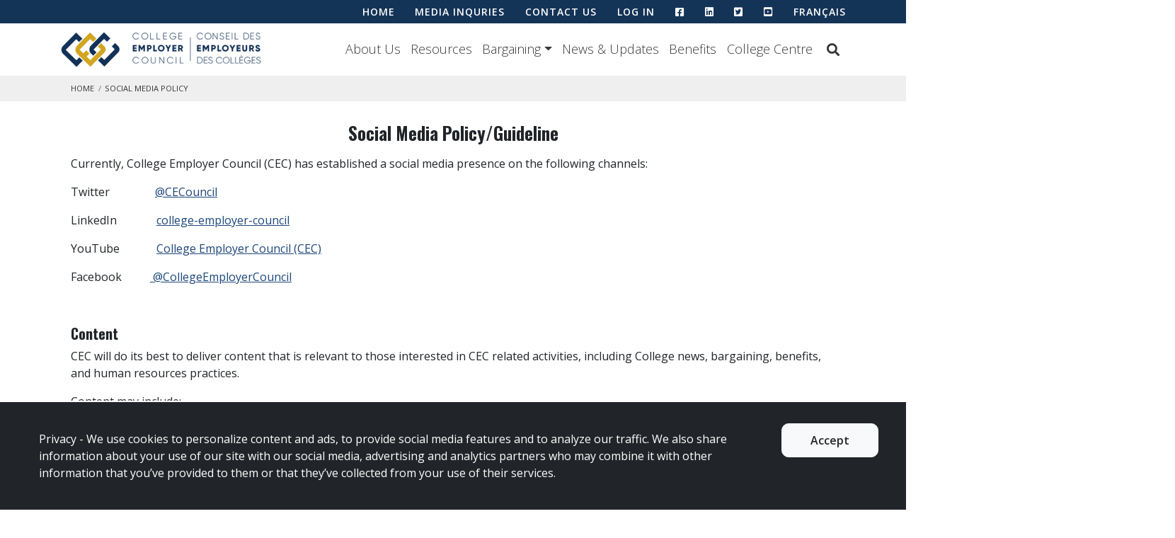

--- FILE ---
content_type: text/html; charset=utf-8
request_url: https://www.collegeemployercouncil.ca/en/social-media-policy
body_size: 9159
content:
<!DOCTYPE html>
<html lang="en">
<head>
    <meta charset="utf-8" />
    <meta name="viewport" content="width=device-width, initial-scale=1.0, maximum-scale=2" />
    <meta name="msapplication-config" content="/browserconfig.xml">
<link rel="apple-touch-icon" sizes="180x180" href="/assets/icons/apple-touch-icon.png">
<link rel="icon" type="image/png" sizes="32x32" href="/assets/icons/favicon-32x32.png">
<link rel="icon" type="image/png" sizes="16x16" href="/assets/icons/favicon-16x16.png">
<link rel="manifest" href="/assets/icons/site.webmanifest.json">
<link rel="mask-icon" href="/assets/icons/safari-pinned-tab.svg" color="#d6a80e">
<meta name="msapplication-TileColor" content="#d6a80e">
<meta name="theme-color" content="#ffffff">
    
    <title>Social Media Policy | College Employer Council - CEC</title>
<meta name="description" content="" />
<meta name="keywords" content="" />


    <link rel="preconnect" href="https://fonts.gstatic.com">
    <link href="https://fonts.googleapis.com/css2?family=Open+Sans:wght@300;400;600;800&family=Oswald:wght@400;500;700&display=swap" rel="stylesheet">
    <link rel="stylesheet" href="/bootstrap.bundle.css?v=cmsPOcZ1kMnp-L6XoK3zw60XwDPC6sXV6xZOsUeP9cM" />
    <link rel="stylesheet" href="/main.bundle.css?v=Ig6r133BM3p-z2k0XwugpRT7QxTkDh6sRRzwZQaMXn8" />
    


    <script src="https://www.google.com/recaptcha/api.js?render=6Le6_wEqAAAAACjWFFGv4pu6TFG0wXELYpHVm0dY"></script>
</head>
<body id="top" class="body preload page-112 page-template">
    
    <!-- Global site tag (gtag.js) - Google Analytics -->
    <script async src="https://www.googletagmanager.com/gtag/js?id=GTM-MSM9HSS"></script>
    <script>
        window.dataLayer = window.dataLayer || [];
        function gtag(){dataLayer.push(arguments);}
        gtag('js', new Date());
        gtag('config', 'GTM-MSM9HSS');
    </script>

    <!-- Application Insights -->
    <script>
        var appInsights=window.appInsights||function(a){
        function b(a){c[a]=function(){var b=arguments;c.queue.push(function(){c[a].apply(c,b)})}}var c={config:a},d=document,e=window;setTimeout(function(){var b=d.createElement("script");b.src=a.url||"https://az416426.vo.msecnd.net/scripts/a/ai.0.js",d.getElementsByTagName("script")[0].parentNode.appendChild(b)});try{c.cookie=d.cookie}catch(a){}c.queue=[];for(var f=["Event","Exception","Metric","PageView","Trace","Dependency"];f.length;)b("track"+f.pop());if(b("setAuthenticatedUserContext"),b("clearAuthenticatedUserContext"),b("startTrackEvent"),b("stopTrackEvent"),b("startTrackPage"),b("stopTrackPage"),b("flush"),!a.disableExceptionTracking){f="onerror",b("_"+f);var g=e[f];e[f]=function(a,b,d,e,h){var i=g&&g(a,b,d,e,h);return!0!==i&&c["_"+f](a,b,d,e,h),i}}return c
        }({ instrumentationKey:'0958b483-f3be-4e7f-adbd-d849559a93c3' });
        window.appInsights=appInsights,appInsights.queue&&0===appInsights.queue.length&&appInsights.trackPageView();
    </script>
    <!-- End Application Insights -->


    <div class="skiplink-container">
    <a href="#maincontent" class="sr-only sr-only-focusable skiplink hide-from-crawler">
        <div class="container">
            <span class="skiplink-text" aria-label="Skip to main content">Skip to main content</span>
        </div>
    </a>
</div>


<header>
    <div class="top-nav-bar" aria-label="Top Navigation" role="navigation">
        <div class="container">
            <div class="row">
                <div class="col">
                    <ul class="nav justify-content-end d-none d-lg-flex">

                                <li class="nav-item top-link">
                                    <a href="/home" target="_self" class="nav-link">
                                        HOME
                                    </a>
                                </li>
                                <li class="nav-item top-link">
                                    <a href="/media-inquiries" target="_self" class="nav-link">
                                        MEDIA INQURIES
                                    </a>
                                </li>
                                <li class="nav-item top-link">
                                    <a href="/contact-us" target="_self" class="nav-link">
                                        CONTACT US
                                    </a>
                                </li>
                                <li class="nav-item top-link">
                                    <a href="https://ocas.sharepoint.com/sites/cec-portal" target="_self" class="nav-link">
                                        LOG IN
                                    </a>
                                </li>
                                <li class="nav-item top-link">
                                    <a href="https://www.facebook.com/CollegeEmployerCouncil" target="_self" class="nav-link">
                                            <span class="fab fa-facebook-square" aria-hidden="true"></span>
                                            <span class="sr-only">https://www.facebook.com/CollegeEmployerCouncil</span>
                                        
                                    </a>
                                </li>
                                <li class="nav-item top-link">
                                    <a href="https://www.linkedin.com/company/college-employer-council/" target="_self" class="nav-link">
                                            <span class="fab fa-linkedin" aria-hidden="true"></span>
                                            <span class="sr-only">https://www.linkedin.com/company/college-employer-council/</span>
                                        
                                    </a>
                                </li>
                                <li class="nav-item top-link">
                                    <a href="https://twitter.com/CECouncil" target="_self" class="nav-link">
                                            <span class="fab fa-twitter-square" aria-hidden="true"></span>
                                            <span class="sr-only">https://twitter.com/CECouncil</span>
                                        
                                    </a>
                                </li>
                                <li class="nav-item top-link">
                                    <a href="https://www.youtube.com/channel/UC13AjKddLKZKenkn8vuWTjw" target="_blank" class="nav-link">
                                            <span class="fab fa-youtube-square" aria-hidden="true"></span>
                                            <span class="sr-only">https://www.youtube.com/channel/UC13AjKddLKZKenkn8vuWTjw</span>
                                        
                                    </a>
                                </li>
                        <li class="nav-item top-link language-toggle" id="cec-site-language" data-language-cookie-name="cec-site-language" data-language-cookie="fr">
                            <a id="language-set" href="/Language/Toggle?pageId=112&amp;contentId=0&amp;locale=en" class="language-toggle nav-link" lang="fr">
                                Fran&#xE7;ais
                            </a>
                        </li>
                    </ul>
                </div>
            </div>
        </div>
    </div>
    <div class="container">
        <div class="row align-items-center justify-content-between">
            <div class="col">
                <nav id="navbar-main" class="navbar navbar-expand-lg navbar-light" aria-label="Main Navigation">
    <div class="navbar-brand">
        <a href="/home" class="logo">
            <img src="https://cdn-ca.aglty.io/cec-website/website/assets/header/cec-logo_20210513201948_0.png" alt="College Employer Council - CEC" height="54" />
        </a>
    </div>
    <button id="navbar-toggler" class="navbar-toggler" type="button" data-toggle="collapse" data-target="#navbar-collapse" aria-controls="navbar-collapse" aria-expanded="false" aria-label="Toggle navigation">
        <span class="sr-only">Toggle Navigation</span>
        <span class="close-btn">
            <span class="close-btn-line-1"></span>
            <span class="close-btn-line-2"></span>
        </span>
        <span class="navbar-toggler-icon"></span>
    </button>

    <div id="navbar-collapse" class="collapse navbar-collapse">
        <ul class="navbar-nav mr-auto">
                    <li class="nav-item top-link d-lg-none">
                        <a href="/home" title="" target="_self" class="nav-link">
                            HOME
                        </a>
                    </li>
                    <li class="nav-item top-link d-lg-none">
                        <a href="/media-inquiries" title="Media Inquiries" target="_self" class="nav-link">
                            MEDIA INQURIES
                        </a>
                    </li>
                    <li class="nav-item top-link d-lg-none">
                        <a href="/contact-us" title="" target="_self" class="nav-link">
                            CONTACT US
                        </a>
                    </li>
                    <li class="nav-item top-link d-lg-none">
                        <a href="https://ocas.sharepoint.com/sites/cec-portal" title="Log In" target="_self" class="nav-link">
                            LOG IN
                        </a>
                    </li>
                    <li class="nav-item top-link d-lg-none">
                        <a href="https://www.facebook.com/CollegeEmployerCouncil" title="Facebook" target="_self" class="nav-link">
                                <span class="fab fa-facebook-square" aria-hidden="true"></span>
                            
                        </a>
                    </li>
                    <li class="nav-item top-link d-lg-none">
                        <a href="https://www.linkedin.com/company/college-employer-council/" title="LinkedIn" target="_self" class="nav-link">
                                <span class="fab fa-linkedin" aria-hidden="true"></span>
                            
                        </a>
                    </li>
                    <li class="nav-item top-link d-lg-none">
                        <a href="https://twitter.com/CECouncil" title="Twitter" target="_self" class="nav-link">
                                <span class="fab fa-twitter-square" aria-hidden="true"></span>
                            
                        </a>
                    </li>
                    <li class="nav-item top-link d-lg-none">
                        <a href="https://www.youtube.com/channel/UC13AjKddLKZKenkn8vuWTjw" title="YouTube" target="_blank" class="nav-link">
                                <span class="fab fa-youtube-square" aria-hidden="true"></span>
                            
                        </a>
                    </li>
            <!-- Language Toggle Mobile -->
            <li class="nav-item top-link language-toggle d-block d-lg-none" data-language-cookie-name="cec-site-language" data-language-cookie="fr">
                <a id="language-set-mobile" href="/Language/Toggle?pageId=49&amp;dynamicPageId=49&amp;locale=en" class="language-toggle nav-link" lang="fr">
                    Fran&#xE7;ais
                </a>
            </li>
            <!-- /Language Toggle Mobile -->
            <!-- Site Search - Mobile -->
            <li class="nav-item d-block d-lg-none">
                <div class="navbar-search-mobile">
                    <form id="site-search-form-mobile" action="/search" method="get" data-search-suggestion-label="Search">
                        <div class="main-nav-item-container nav-section-site-search">
                            <div id="autocomplete-search-mobile" class="autocomplete-search-mobile">
                                <label for="autocomplete-input-mobile" class="sr-only">Search</label>
                                <input aria-label="Search" autocomplete="off" id="autocomplete-input-mobile" class="autocomplete autocomplete-input navbar-search-bar navbar-search-input" name="q" placeholder="Search" spellcheck="false" type="text">
                                <button class="autocomplete-search-button" type="submit">
                                    <span aria-hidden="true" class="fas fa-search site-search-icon"></span>
                                    <span class="sr-only">Search</span>
                                </button>
                            </div>
                        </div>
                    </form>
                    <hr style="margin-top: 1.625rem;" />
                </div>
            </li>
                        <li class="nav-item ">
                            <a class="nav-link" href="/about-us">About Us</a>
                        </li>
                        <li class="nav-item ">
                            <a class="nav-link" href="/resources">Resources</a>
                        </li>
                        <li class="nav-item dropdown">
                            <button class="nav-link dropdown-toggle " id="navbar-dropdown-3dd1702f-4603-4ebb-b508-01c961453e52-3" data-toggle="dropdown" aria-haspopup="true" aria-expanded="false">Bargaining</button>
                            <div class="dropdown-menu dropdown-menu-right dropdown-15" aria-labelledby="navbar-dropdown-3dd1702f-4603-4ebb-b508-01c961453e52-3">
                                    <a class="dropdown-item " href="/bargaining/bargaining">Bargaining</a>
                                    <a class="dropdown-item " href="/bargaining/part-time-support-staff-bargaining">Part-Time Support Staff Bargaining</a>
                                    <a class="dropdown-item " href="/bargaining/part-time-academic-bargaining">Part-Time Academic Bargaining</a>
                                    <a class="dropdown-item " href="/bargaining/Academic_Bargaining_2024">Full-Time Academic Bargaining</a>
                                    <a class="dropdown-item " href="/bargaining/full-time_support_staff_2025">Full-Time Support Staff Bargaining</a>
                                    <a class="dropdown-item " href="/bargaining/student-information">Student Information</a>
                                    <a class="dropdown-item " href="/bargaining/bargaining-faq">Bargaining FAQ</a>
                            </div>
                        </li>
                        <li class="nav-item ">
                            <a class="nav-link" href="/news">News &amp; Updates</a>
                        </li>
                        <li class="nav-item ">
                            <a class="nav-link" href="/benefits">Benefits</a>
                        </li>
                        <li class="nav-item ">
                            <a class="nav-link" href="/college-centre">College Centre</a>
                        </li>
            <!-- Site Search -->
            <li class="nav-item dropdown navbar-search d-none d-lg-block">
                <button class="nav-link dropdown-toggle site-search-btn"
                        id="site-search-btn"
                        title="Search"
                        data-toggle="dropdown"
                        aria-haspopup="true"
                        aria-expanded="false">
                    <span aria-hidden="true" class="fas fa-search site-search-icon"></span><span class="d-inline d-lg-none">Search</span>
                </button>
                <div class="dropdown-menu dropdown-menu-right search-dropdown bg-transparent" aria-labelledby="site-search-btn">
                    <form id="site-search-form" action="/search" method="get" data-search-suggestion-label="Search">
                        <div class="main-nav-item-container nav-section-site-search">
                            <div id="autocomplete-search-desktop" class="autocomplete-search-desktop">
                                <label for="autocomplete-input" class="sr-only">Search</label>
                                <input aria-label="Search" autocomplete="off" id="autocomplete-input" class="autocomplete autocomplete-input navbar-search-bar navbar-search-input" name="q" placeholder="Search" spellcheck="false" type="text">
                                <button class="autocomplete-search-button" type="submit">
                                    <span aria-hidden="true" class="fas fa-search site-search-icon"></span>
                                    <span class="sr-only">Search</span>
                                </button>
                            </div>
                        </div>
                    </form>
                </div>
            </li>
            <!-- /Site Search -->
        </ul>
    </div>
</nav>

            </div>
        </div>
    </div>
</header>


    <div id="body-content" class="body-content" role="main">
        <a href="#top" class="back-to-top d-none scroll-link">
            <span class="fas fa-chevron-up" aria-hidden="true"></span>
            <span class="back-to-top-text">Top</span>
        </a>
        <section class="page-template">
    <div class="top-hero-area container">
        
    </div>
    <div class="breadcrumb-container">
        <div class="container">
            <div class="row full-width">
                <div class="col-lg-auto">
                        <section class="section--grey py-0">
        <div class="container">
            <nav aria-label="breadcrumb">
                <ol class="breadcrumb">
                    <li class="breadcrumb-item"><a href="/">Home</a></li>
<li class="breadcrumb-item active">
    Social Media Policy
</li>                </ol>
            </nav>
        </div>
    </section>

                </div>
            </div>
        </div>
    </div>
        <div class="main-content-zone container" id="main-content-zone">
            <div class="sr-only" tabindex="-1" id="maincontent"></div>
            
    <div class=" col-12 not-full-width content-column content-column--9873ee19-ce1b-4082-88d8-e675d30c21fd" style="  ">
        <h3 style="text-align: center;"><strong>Social Media Policy/Guideline</strong></h3>
<p></p>
<p>Currently, College Employer Council (CEC) has established a social media presence on the following channels:</p>
<p>Twitter&nbsp;&nbsp;&nbsp;&nbsp;&nbsp;&nbsp;&nbsp;&nbsp;&nbsp;&nbsp;&nbsp;&nbsp;&nbsp;&nbsp;&nbsp; <a href="https://twitter.com/CECouncil">@CECouncil</a></p>
<p>LinkedIn &nbsp;&nbsp;&nbsp;&nbsp;&nbsp;&nbsp;&nbsp;&nbsp;&nbsp;&nbsp;&nbsp;&nbsp; <a href="https://www.linkedin.com/company/college-employer-council/">college-employer-council</a></p>
<p>YouTube&nbsp;&nbsp;&nbsp;&nbsp;&nbsp;&nbsp;&nbsp;&nbsp;&nbsp;&nbsp;&nbsp;&nbsp; <a href="https://www.youtube.com/channel/UC13AjKddLKZKenkn8vuWTjw">College Employer Council (CEC)</a></p>
<p>Facebook&nbsp;&nbsp;&nbsp;&nbsp;&nbsp;&nbsp;&nbsp;&nbsp;&nbsp;&nbsp;<a href="https://www.facebook.com/CollegeEmployerCouncil"> @CollegeEmployerCouncil</a></p>
<p>&nbsp;</p>
<h4><strong>Content</strong></h4>
<p>CEC will do its best to deliver content that is relevant to those interested in CEC related activities, including College news, bargaining, benefits, and human resources practices.</p>
<p></p>
<p>Content may include:</p>
<p>Links to news releases, current events, reports, newsletters, blog posts, videos, presentations, College employment opportunities, and other education and post-secondary information.</p>
<p></p>
<p>Links to relevant information produced and published elsewhere, by media outlets, other organizations, Colleges, Unions, researchers, and others that can include videos, graphics, polls, and other posts that are repeated from other social media users (shares or &ldquo;retweets&rdquo;).</p>
<p></p>
<p>Facts, quotes, graphics and videos related to education, benefits, bargaining, and HR activities.</p>
<p></p>
<p>Social media may be a source of official CEC policy.</p>
<p></p>
<p>Posts, likes, favourites, comments, and shares should not be considered in any way binding or as an authoritative source of law, policy or guidance from CEC or others. The decision to post or share information should not be taken as an endorsement in all cases.</p>
<p></p>
<h4><strong>Following / Liking</strong></h4>
<p>The decision to follow a particular social media user or like a particular social media post page does not imply endorsement of or agreement with any or all of its content. CEC may connect with accounts that it believes may be relevant to its mandate.</p>
<p></p>
<h4><strong>Followers</strong></h4>
<p>Similarly, the appearance of a user as a follower of an CEC account does not imply endorsement of any kind. &nbsp;CEC reserves the absolute right to take steps to remove or block a follower, at its discretion, if or when that user repeatedly posts offensive, unwanted harassment, or spam content.</p>
<p></p>
<h4><strong>CEC Staff Social Media Use</strong></h4>
<p>Some CEC staff may post to social media sites under their own names or pseudonyms. Despite their affiliation with CEC, their posts do not necessarily represent the official position CEC, and may be considered the product of each individual as a private citizen.</p>
    </div>

        </div>
        <div class="container">
            
<div class="container newsletter-sign-up p-5" data-content-id="347">
    <div class="row">
        <div class="col-12 col-sm-12">
<form action="/ContactForm/Subscribe" class="form-horizontal" data-ajax="true" data-ajax-begin="newsletterBegin(&#x27;6Le6_wEqAAAAACjWFFGv4pu6TFG0wXELYpHVm0dY&#x27;)" data-ajax-complete="newsletterCompleted" data-ajax-failure="failed" data-ajax-method="post" data-ajax-url="/contactform/subscribe" id="newsletter-sign-up" method="post">                <input hidden value="en" type="text" data-val="true" data-val-required="The Locale field is required." id="Locale" name="Locale" />
                <input hidden value="347" type="number" data-val="true" data-val-required="The ContentId field is required." id="ContentId" name="ContentId" /><input name="__Invariant" type="hidden" value="ContentId" />
                <input hidden type="text" id="EmailAddressLabel" name="EmailAddressLabel" value="Email" />
                <input hidden type="text" id="RequiredFormat" name="RequiredFormat" value="{0} is required" />
                <input type="hidden" id="NewsletterRecaptchaToken" name="NewsletterRecaptchaToken" value="" />
                <input type="hidden" class="RecaptchaSiteKey" value="6Le6_wEqAAAAACjWFFGv4pu6TFG0wXELYpHVm0dY" />
                <div class="row input-group input-group-lg m-0">
                    <div class="col-md-6 mb-2 m-md-0 text-center text-sm-center text-md-left text-lg-right">
                        <span class="h3">Sign Up for our monthly NEWSLETTERS</span>
                    </div>
                    <div class="col-md-3 mb-2 m-md-0">
                        <input placeholder="Email" class="form-control" aria-label="Email" type="email" data-val="true" data-val-email="The Email Address field is not a valid e-mail address." data-val-required="Email Address" id="EmailAddress" name="EmailAddress" value="" />
                    </div>
                    <div class="col-md-3 mb-2 text-center text-sm-center">
                        <button type="submit" class="btn btn-primary">Submit</button>
                    </div>
                </div>
<input name="__RequestVerificationToken" type="hidden" value="CfDJ8Awmycc9oLVGnzRqAqATE26Kaol4CYK6OZ29j-FfMo3UOJp-rAOGILh-vqlqn-NH2ctxyTnUExwxI6tLPcf7ceYoensTwTYxpC7JuhopcaVjK-HVCTG-InIQ3xlKhrnXnUQ0MngIQi6Haq7eNrT9wKM" /></form>
            <div class="col-lg-12">
                <div id="ResponseMessage-347" class="alert responseMessage"></div>
            </div>
        </div>
    </div>
</div>

        </div>
</section>

    </div>

    <footer class="bg-dark pt-3 pt-lg-5">
    <div class="container">
        <div class="row pb-2 pb-lg-5">
            <div class="col-lg-3">
                <h2 class="h3 text-white pb-2 column-heading">Contact Us</h2>
                <p>130 Queens Quay East, Suite 606 <br />Toronto, Ontario M5A 0P6</p>
<p>Phone: (647) 258-7700 <br />Fax: (647) 258-7719</p>
<p><img src="https://cdn-ca.aglty.io/cec-website/website/assets/footer/cec-footer-logo.png" alt="" /></p>
                <div class="social-media-links">
                            <span class="fa-stack mb-3" style="vertical-align: top;">
                                <a class="text-white" aria-label="Twitter" href="https://twitter.com/CEcouncil" title="Twitter" target="_self">
                                        <span class="fab fa-twitter-square fa-w-14 fa-stack-2x" aria-hidden="true"></span>
                                    
                                </a>
                            </span>
                            <span class="fa-stack mb-3" style="vertical-align: top;">
                                <a class="text-white" aria-label="LinkedIn" href="https://www.linkedin.com/company/college-employer-council/" title="LinkedIn" target="_self">
                                        <span class="fab fa-linkedin fa-w-14 fa-stack-2x" aria-hidden="true"></span>
                                    
                                </a>
                            </span>
                            <span class="fa-stack mb-3" style="vertical-align: top;">
                                <a class="text-white" aria-label="Facebook" href="https://www.facebook.com/CollegeEmployerCouncil" title="Facebook" target="_self">
                                        <span class="fab fa-facebook-square fa-w-14 fa-stack-2x" aria-hidden="true"></span>
                                    
                                </a>
                            </span>
                            <span class="fa-stack mb-3" style="vertical-align: top;">
                                <a class="text-white" aria-label="YouTube" href="https://www.youtube.com/channel/UC13AjKddLKZKenkn8vuWTjw" title="YouTube" target="_blank">
                                        <span class="fab fa-youtube-square fa-w-14 fa-stack-2x" aria-hidden="true"></span>
                                    
                                </a>
                            </span>
                </div>
            </div>
            <div class="col-lg-2 d-none d-lg-block">
                <span class="horizontal-line"></span>
            </div>
            <div class="col-lg mt-lg-0 mt-4">
                <h2 class="h3 text-white pb-2 column-heading">Important Links</h2>
                <ul class="text-light list-unstyled">
                            <li><a class="text-white" href="/about-us/ontario-public-colleges" target="_self">Ontario Public Colleges</a></li>
                            <li><a class="text-white" href="/resources/Ontario-College-Employment" target="_blank">College Academic Job Postings</a></li>
                            <li><a class="text-white" href="https://www.collegesontario.org/en" target="_blank">Colleges Ontario</a></li>
                            <li><a class="text-white" href="https://collegesystemportal.boardeffect.com/login?destination=%2F" target="_self">Portal</a></li>
                </ul>
            </div>
            <div class="col-lg mt-lg-0 mt-4">
                <h2 class="h3 text-white pb-2 column-heading">Getting Around</h2>
                <ul class="text-light list-unstyled">
                            <li><a class="text-white" href="/news" target="_self">News</a></li>
                            <li><a class="text-white" href="/contact-us" target="_self">Contact</a></li>
                            <li><a class="text-white" href="/case-studies" target="_self">Case Studies</a></li>
                            <li><a class="text-white" href="/bargaining/glossary-of-terms" target="_self">Glossary of Terms</a></li>
                            <li><a class="text-white" href="/bargaining/bargaining-faq" target="_self">FAQ</a></li>
                            <li><a class="text-white" href="/benefits" target="_self">Benefits</a></li>
                </ul>
            </div>
        </div>
    </div>
    <div class="sub-footer text-dark bg-light p-1">
        <div class="container">
            <div class="row">
                <div class="col-lg-12 text-center small">
                            <a href="/contact-us" target="_self">Contact Us</a>
                            <a href="/privacy-policy" target="_self">Privacy Policy</a>
                            <a href="/accessibility" target="_self">Accessibility</a>
                            <a href="/sitemap" target="_self">Sitemap</a>
                            <a href="/social-media-policy" target="_self">Social Media Policy</a>
                    <span data-language-cookie-name="cec-site-language" data-language-cookie="fr">
                        <a id="language-set-footer" href="/Language/Toggle?pageId=112&amp;dynamicPageId=112&amp;locale=en" class="language-toggle" lang="fr">
                            Fran&#xE7;ais
                        </a>
                    </span>
                </div>
            </div>
        </div>
    </div>
</footer>
<div class="container">
    <div class="row">
        <div class="col-12 p-2 text-center small">
                <p>This site is protected by reCAPTCHA and the Google <a href="https://policies.google.com/privacy">Privacy Policy</a> and <a href="https://policies.google.com/terms">Terms of Service</a> apply.</p>
            <span aria-label=" Copyright 2023"> Copyright 2023</span>
                <div class="row">
                    <div class="col-12 p-2 p-md-0 text-center text-md-right">
                        <a href="https://www.ocas.ca/what-we-do/website-services" target="_blank">
                            <img class="powered-by" src="https://cdn-ca.aglty.io/cec-website/Attachments/NewItems/OCASLogo-PoweredBy_20230214134604_0.png" alt="Powered By OCAS" />
                        </a>
                    </div>
                </div>
        </div>
    </div>
</div>
<div id="privacy-statement" class="privacy-statement" data-privacy-cookie="privacy-2021-04-25">
    <div class="container-fluid">
        <div class="row">
            <div class="col">
                <div class="privacy-content">
                    <p>Privacy - <span>We use cookies to personalize content and ads, to provide social media features and to analyze our traffic. We also share information about your use of our site with our social media, advertising and analytics partners who may combine it with other information that you&rsquo;ve provided to them or that they&rsquo;ve collected from your use of their services.</span></p>
                </div>
            </div>
            <div class="col-sm-auto">
                <div class="privacy-accept text-right">
                    <button id="privacy-accept" class="btn btn-light">Accept</button>
                </div>
            </div>
        </div>
    </div>
</div>


    



    <script src="/vendors.bundle.js?v=KAURI8T3hkExlsTEl6bNWpJkIoiquo0amqenJntKOk0"></script>
    <script src="/bootstrap.bundle.js?v=g4jzUWGWz-bg9g68NtN36uBwNWe5FOgT2umYfYP4t5k"></script>
    <script src="/main.bundle.js?v=rrGB1r5xN3hmojhydH3v33L89xT4wCNZiBOnfLfZZAc"></script>

    
            <script src="/newsletterSubscribe.bundle.js?v=kuCC5ee2xXo-PxdDsVRjKtRSfZLvPo0Gt_VS05ZQWoo"></script>


</body>
</html>


--- FILE ---
content_type: text/html; charset=utf-8
request_url: https://www.google.com/recaptcha/api2/anchor?ar=1&k=6Le6_wEqAAAAACjWFFGv4pu6TFG0wXELYpHVm0dY&co=aHR0cHM6Ly93d3cuY29sbGVnZWVtcGxveWVyY291bmNpbC5jYTo0NDM.&hl=en&v=PoyoqOPhxBO7pBk68S4YbpHZ&size=invisible&anchor-ms=20000&execute-ms=30000&cb=p20izsuocd20
body_size: 48784
content:
<!DOCTYPE HTML><html dir="ltr" lang="en"><head><meta http-equiv="Content-Type" content="text/html; charset=UTF-8">
<meta http-equiv="X-UA-Compatible" content="IE=edge">
<title>reCAPTCHA</title>
<style type="text/css">
/* cyrillic-ext */
@font-face {
  font-family: 'Roboto';
  font-style: normal;
  font-weight: 400;
  font-stretch: 100%;
  src: url(//fonts.gstatic.com/s/roboto/v48/KFO7CnqEu92Fr1ME7kSn66aGLdTylUAMa3GUBHMdazTgWw.woff2) format('woff2');
  unicode-range: U+0460-052F, U+1C80-1C8A, U+20B4, U+2DE0-2DFF, U+A640-A69F, U+FE2E-FE2F;
}
/* cyrillic */
@font-face {
  font-family: 'Roboto';
  font-style: normal;
  font-weight: 400;
  font-stretch: 100%;
  src: url(//fonts.gstatic.com/s/roboto/v48/KFO7CnqEu92Fr1ME7kSn66aGLdTylUAMa3iUBHMdazTgWw.woff2) format('woff2');
  unicode-range: U+0301, U+0400-045F, U+0490-0491, U+04B0-04B1, U+2116;
}
/* greek-ext */
@font-face {
  font-family: 'Roboto';
  font-style: normal;
  font-weight: 400;
  font-stretch: 100%;
  src: url(//fonts.gstatic.com/s/roboto/v48/KFO7CnqEu92Fr1ME7kSn66aGLdTylUAMa3CUBHMdazTgWw.woff2) format('woff2');
  unicode-range: U+1F00-1FFF;
}
/* greek */
@font-face {
  font-family: 'Roboto';
  font-style: normal;
  font-weight: 400;
  font-stretch: 100%;
  src: url(//fonts.gstatic.com/s/roboto/v48/KFO7CnqEu92Fr1ME7kSn66aGLdTylUAMa3-UBHMdazTgWw.woff2) format('woff2');
  unicode-range: U+0370-0377, U+037A-037F, U+0384-038A, U+038C, U+038E-03A1, U+03A3-03FF;
}
/* math */
@font-face {
  font-family: 'Roboto';
  font-style: normal;
  font-weight: 400;
  font-stretch: 100%;
  src: url(//fonts.gstatic.com/s/roboto/v48/KFO7CnqEu92Fr1ME7kSn66aGLdTylUAMawCUBHMdazTgWw.woff2) format('woff2');
  unicode-range: U+0302-0303, U+0305, U+0307-0308, U+0310, U+0312, U+0315, U+031A, U+0326-0327, U+032C, U+032F-0330, U+0332-0333, U+0338, U+033A, U+0346, U+034D, U+0391-03A1, U+03A3-03A9, U+03B1-03C9, U+03D1, U+03D5-03D6, U+03F0-03F1, U+03F4-03F5, U+2016-2017, U+2034-2038, U+203C, U+2040, U+2043, U+2047, U+2050, U+2057, U+205F, U+2070-2071, U+2074-208E, U+2090-209C, U+20D0-20DC, U+20E1, U+20E5-20EF, U+2100-2112, U+2114-2115, U+2117-2121, U+2123-214F, U+2190, U+2192, U+2194-21AE, U+21B0-21E5, U+21F1-21F2, U+21F4-2211, U+2213-2214, U+2216-22FF, U+2308-230B, U+2310, U+2319, U+231C-2321, U+2336-237A, U+237C, U+2395, U+239B-23B7, U+23D0, U+23DC-23E1, U+2474-2475, U+25AF, U+25B3, U+25B7, U+25BD, U+25C1, U+25CA, U+25CC, U+25FB, U+266D-266F, U+27C0-27FF, U+2900-2AFF, U+2B0E-2B11, U+2B30-2B4C, U+2BFE, U+3030, U+FF5B, U+FF5D, U+1D400-1D7FF, U+1EE00-1EEFF;
}
/* symbols */
@font-face {
  font-family: 'Roboto';
  font-style: normal;
  font-weight: 400;
  font-stretch: 100%;
  src: url(//fonts.gstatic.com/s/roboto/v48/KFO7CnqEu92Fr1ME7kSn66aGLdTylUAMaxKUBHMdazTgWw.woff2) format('woff2');
  unicode-range: U+0001-000C, U+000E-001F, U+007F-009F, U+20DD-20E0, U+20E2-20E4, U+2150-218F, U+2190, U+2192, U+2194-2199, U+21AF, U+21E6-21F0, U+21F3, U+2218-2219, U+2299, U+22C4-22C6, U+2300-243F, U+2440-244A, U+2460-24FF, U+25A0-27BF, U+2800-28FF, U+2921-2922, U+2981, U+29BF, U+29EB, U+2B00-2BFF, U+4DC0-4DFF, U+FFF9-FFFB, U+10140-1018E, U+10190-1019C, U+101A0, U+101D0-101FD, U+102E0-102FB, U+10E60-10E7E, U+1D2C0-1D2D3, U+1D2E0-1D37F, U+1F000-1F0FF, U+1F100-1F1AD, U+1F1E6-1F1FF, U+1F30D-1F30F, U+1F315, U+1F31C, U+1F31E, U+1F320-1F32C, U+1F336, U+1F378, U+1F37D, U+1F382, U+1F393-1F39F, U+1F3A7-1F3A8, U+1F3AC-1F3AF, U+1F3C2, U+1F3C4-1F3C6, U+1F3CA-1F3CE, U+1F3D4-1F3E0, U+1F3ED, U+1F3F1-1F3F3, U+1F3F5-1F3F7, U+1F408, U+1F415, U+1F41F, U+1F426, U+1F43F, U+1F441-1F442, U+1F444, U+1F446-1F449, U+1F44C-1F44E, U+1F453, U+1F46A, U+1F47D, U+1F4A3, U+1F4B0, U+1F4B3, U+1F4B9, U+1F4BB, U+1F4BF, U+1F4C8-1F4CB, U+1F4D6, U+1F4DA, U+1F4DF, U+1F4E3-1F4E6, U+1F4EA-1F4ED, U+1F4F7, U+1F4F9-1F4FB, U+1F4FD-1F4FE, U+1F503, U+1F507-1F50B, U+1F50D, U+1F512-1F513, U+1F53E-1F54A, U+1F54F-1F5FA, U+1F610, U+1F650-1F67F, U+1F687, U+1F68D, U+1F691, U+1F694, U+1F698, U+1F6AD, U+1F6B2, U+1F6B9-1F6BA, U+1F6BC, U+1F6C6-1F6CF, U+1F6D3-1F6D7, U+1F6E0-1F6EA, U+1F6F0-1F6F3, U+1F6F7-1F6FC, U+1F700-1F7FF, U+1F800-1F80B, U+1F810-1F847, U+1F850-1F859, U+1F860-1F887, U+1F890-1F8AD, U+1F8B0-1F8BB, U+1F8C0-1F8C1, U+1F900-1F90B, U+1F93B, U+1F946, U+1F984, U+1F996, U+1F9E9, U+1FA00-1FA6F, U+1FA70-1FA7C, U+1FA80-1FA89, U+1FA8F-1FAC6, U+1FACE-1FADC, U+1FADF-1FAE9, U+1FAF0-1FAF8, U+1FB00-1FBFF;
}
/* vietnamese */
@font-face {
  font-family: 'Roboto';
  font-style: normal;
  font-weight: 400;
  font-stretch: 100%;
  src: url(//fonts.gstatic.com/s/roboto/v48/KFO7CnqEu92Fr1ME7kSn66aGLdTylUAMa3OUBHMdazTgWw.woff2) format('woff2');
  unicode-range: U+0102-0103, U+0110-0111, U+0128-0129, U+0168-0169, U+01A0-01A1, U+01AF-01B0, U+0300-0301, U+0303-0304, U+0308-0309, U+0323, U+0329, U+1EA0-1EF9, U+20AB;
}
/* latin-ext */
@font-face {
  font-family: 'Roboto';
  font-style: normal;
  font-weight: 400;
  font-stretch: 100%;
  src: url(//fonts.gstatic.com/s/roboto/v48/KFO7CnqEu92Fr1ME7kSn66aGLdTylUAMa3KUBHMdazTgWw.woff2) format('woff2');
  unicode-range: U+0100-02BA, U+02BD-02C5, U+02C7-02CC, U+02CE-02D7, U+02DD-02FF, U+0304, U+0308, U+0329, U+1D00-1DBF, U+1E00-1E9F, U+1EF2-1EFF, U+2020, U+20A0-20AB, U+20AD-20C0, U+2113, U+2C60-2C7F, U+A720-A7FF;
}
/* latin */
@font-face {
  font-family: 'Roboto';
  font-style: normal;
  font-weight: 400;
  font-stretch: 100%;
  src: url(//fonts.gstatic.com/s/roboto/v48/KFO7CnqEu92Fr1ME7kSn66aGLdTylUAMa3yUBHMdazQ.woff2) format('woff2');
  unicode-range: U+0000-00FF, U+0131, U+0152-0153, U+02BB-02BC, U+02C6, U+02DA, U+02DC, U+0304, U+0308, U+0329, U+2000-206F, U+20AC, U+2122, U+2191, U+2193, U+2212, U+2215, U+FEFF, U+FFFD;
}
/* cyrillic-ext */
@font-face {
  font-family: 'Roboto';
  font-style: normal;
  font-weight: 500;
  font-stretch: 100%;
  src: url(//fonts.gstatic.com/s/roboto/v48/KFO7CnqEu92Fr1ME7kSn66aGLdTylUAMa3GUBHMdazTgWw.woff2) format('woff2');
  unicode-range: U+0460-052F, U+1C80-1C8A, U+20B4, U+2DE0-2DFF, U+A640-A69F, U+FE2E-FE2F;
}
/* cyrillic */
@font-face {
  font-family: 'Roboto';
  font-style: normal;
  font-weight: 500;
  font-stretch: 100%;
  src: url(//fonts.gstatic.com/s/roboto/v48/KFO7CnqEu92Fr1ME7kSn66aGLdTylUAMa3iUBHMdazTgWw.woff2) format('woff2');
  unicode-range: U+0301, U+0400-045F, U+0490-0491, U+04B0-04B1, U+2116;
}
/* greek-ext */
@font-face {
  font-family: 'Roboto';
  font-style: normal;
  font-weight: 500;
  font-stretch: 100%;
  src: url(//fonts.gstatic.com/s/roboto/v48/KFO7CnqEu92Fr1ME7kSn66aGLdTylUAMa3CUBHMdazTgWw.woff2) format('woff2');
  unicode-range: U+1F00-1FFF;
}
/* greek */
@font-face {
  font-family: 'Roboto';
  font-style: normal;
  font-weight: 500;
  font-stretch: 100%;
  src: url(//fonts.gstatic.com/s/roboto/v48/KFO7CnqEu92Fr1ME7kSn66aGLdTylUAMa3-UBHMdazTgWw.woff2) format('woff2');
  unicode-range: U+0370-0377, U+037A-037F, U+0384-038A, U+038C, U+038E-03A1, U+03A3-03FF;
}
/* math */
@font-face {
  font-family: 'Roboto';
  font-style: normal;
  font-weight: 500;
  font-stretch: 100%;
  src: url(//fonts.gstatic.com/s/roboto/v48/KFO7CnqEu92Fr1ME7kSn66aGLdTylUAMawCUBHMdazTgWw.woff2) format('woff2');
  unicode-range: U+0302-0303, U+0305, U+0307-0308, U+0310, U+0312, U+0315, U+031A, U+0326-0327, U+032C, U+032F-0330, U+0332-0333, U+0338, U+033A, U+0346, U+034D, U+0391-03A1, U+03A3-03A9, U+03B1-03C9, U+03D1, U+03D5-03D6, U+03F0-03F1, U+03F4-03F5, U+2016-2017, U+2034-2038, U+203C, U+2040, U+2043, U+2047, U+2050, U+2057, U+205F, U+2070-2071, U+2074-208E, U+2090-209C, U+20D0-20DC, U+20E1, U+20E5-20EF, U+2100-2112, U+2114-2115, U+2117-2121, U+2123-214F, U+2190, U+2192, U+2194-21AE, U+21B0-21E5, U+21F1-21F2, U+21F4-2211, U+2213-2214, U+2216-22FF, U+2308-230B, U+2310, U+2319, U+231C-2321, U+2336-237A, U+237C, U+2395, U+239B-23B7, U+23D0, U+23DC-23E1, U+2474-2475, U+25AF, U+25B3, U+25B7, U+25BD, U+25C1, U+25CA, U+25CC, U+25FB, U+266D-266F, U+27C0-27FF, U+2900-2AFF, U+2B0E-2B11, U+2B30-2B4C, U+2BFE, U+3030, U+FF5B, U+FF5D, U+1D400-1D7FF, U+1EE00-1EEFF;
}
/* symbols */
@font-face {
  font-family: 'Roboto';
  font-style: normal;
  font-weight: 500;
  font-stretch: 100%;
  src: url(//fonts.gstatic.com/s/roboto/v48/KFO7CnqEu92Fr1ME7kSn66aGLdTylUAMaxKUBHMdazTgWw.woff2) format('woff2');
  unicode-range: U+0001-000C, U+000E-001F, U+007F-009F, U+20DD-20E0, U+20E2-20E4, U+2150-218F, U+2190, U+2192, U+2194-2199, U+21AF, U+21E6-21F0, U+21F3, U+2218-2219, U+2299, U+22C4-22C6, U+2300-243F, U+2440-244A, U+2460-24FF, U+25A0-27BF, U+2800-28FF, U+2921-2922, U+2981, U+29BF, U+29EB, U+2B00-2BFF, U+4DC0-4DFF, U+FFF9-FFFB, U+10140-1018E, U+10190-1019C, U+101A0, U+101D0-101FD, U+102E0-102FB, U+10E60-10E7E, U+1D2C0-1D2D3, U+1D2E0-1D37F, U+1F000-1F0FF, U+1F100-1F1AD, U+1F1E6-1F1FF, U+1F30D-1F30F, U+1F315, U+1F31C, U+1F31E, U+1F320-1F32C, U+1F336, U+1F378, U+1F37D, U+1F382, U+1F393-1F39F, U+1F3A7-1F3A8, U+1F3AC-1F3AF, U+1F3C2, U+1F3C4-1F3C6, U+1F3CA-1F3CE, U+1F3D4-1F3E0, U+1F3ED, U+1F3F1-1F3F3, U+1F3F5-1F3F7, U+1F408, U+1F415, U+1F41F, U+1F426, U+1F43F, U+1F441-1F442, U+1F444, U+1F446-1F449, U+1F44C-1F44E, U+1F453, U+1F46A, U+1F47D, U+1F4A3, U+1F4B0, U+1F4B3, U+1F4B9, U+1F4BB, U+1F4BF, U+1F4C8-1F4CB, U+1F4D6, U+1F4DA, U+1F4DF, U+1F4E3-1F4E6, U+1F4EA-1F4ED, U+1F4F7, U+1F4F9-1F4FB, U+1F4FD-1F4FE, U+1F503, U+1F507-1F50B, U+1F50D, U+1F512-1F513, U+1F53E-1F54A, U+1F54F-1F5FA, U+1F610, U+1F650-1F67F, U+1F687, U+1F68D, U+1F691, U+1F694, U+1F698, U+1F6AD, U+1F6B2, U+1F6B9-1F6BA, U+1F6BC, U+1F6C6-1F6CF, U+1F6D3-1F6D7, U+1F6E0-1F6EA, U+1F6F0-1F6F3, U+1F6F7-1F6FC, U+1F700-1F7FF, U+1F800-1F80B, U+1F810-1F847, U+1F850-1F859, U+1F860-1F887, U+1F890-1F8AD, U+1F8B0-1F8BB, U+1F8C0-1F8C1, U+1F900-1F90B, U+1F93B, U+1F946, U+1F984, U+1F996, U+1F9E9, U+1FA00-1FA6F, U+1FA70-1FA7C, U+1FA80-1FA89, U+1FA8F-1FAC6, U+1FACE-1FADC, U+1FADF-1FAE9, U+1FAF0-1FAF8, U+1FB00-1FBFF;
}
/* vietnamese */
@font-face {
  font-family: 'Roboto';
  font-style: normal;
  font-weight: 500;
  font-stretch: 100%;
  src: url(//fonts.gstatic.com/s/roboto/v48/KFO7CnqEu92Fr1ME7kSn66aGLdTylUAMa3OUBHMdazTgWw.woff2) format('woff2');
  unicode-range: U+0102-0103, U+0110-0111, U+0128-0129, U+0168-0169, U+01A0-01A1, U+01AF-01B0, U+0300-0301, U+0303-0304, U+0308-0309, U+0323, U+0329, U+1EA0-1EF9, U+20AB;
}
/* latin-ext */
@font-face {
  font-family: 'Roboto';
  font-style: normal;
  font-weight: 500;
  font-stretch: 100%;
  src: url(//fonts.gstatic.com/s/roboto/v48/KFO7CnqEu92Fr1ME7kSn66aGLdTylUAMa3KUBHMdazTgWw.woff2) format('woff2');
  unicode-range: U+0100-02BA, U+02BD-02C5, U+02C7-02CC, U+02CE-02D7, U+02DD-02FF, U+0304, U+0308, U+0329, U+1D00-1DBF, U+1E00-1E9F, U+1EF2-1EFF, U+2020, U+20A0-20AB, U+20AD-20C0, U+2113, U+2C60-2C7F, U+A720-A7FF;
}
/* latin */
@font-face {
  font-family: 'Roboto';
  font-style: normal;
  font-weight: 500;
  font-stretch: 100%;
  src: url(//fonts.gstatic.com/s/roboto/v48/KFO7CnqEu92Fr1ME7kSn66aGLdTylUAMa3yUBHMdazQ.woff2) format('woff2');
  unicode-range: U+0000-00FF, U+0131, U+0152-0153, U+02BB-02BC, U+02C6, U+02DA, U+02DC, U+0304, U+0308, U+0329, U+2000-206F, U+20AC, U+2122, U+2191, U+2193, U+2212, U+2215, U+FEFF, U+FFFD;
}
/* cyrillic-ext */
@font-face {
  font-family: 'Roboto';
  font-style: normal;
  font-weight: 900;
  font-stretch: 100%;
  src: url(//fonts.gstatic.com/s/roboto/v48/KFO7CnqEu92Fr1ME7kSn66aGLdTylUAMa3GUBHMdazTgWw.woff2) format('woff2');
  unicode-range: U+0460-052F, U+1C80-1C8A, U+20B4, U+2DE0-2DFF, U+A640-A69F, U+FE2E-FE2F;
}
/* cyrillic */
@font-face {
  font-family: 'Roboto';
  font-style: normal;
  font-weight: 900;
  font-stretch: 100%;
  src: url(//fonts.gstatic.com/s/roboto/v48/KFO7CnqEu92Fr1ME7kSn66aGLdTylUAMa3iUBHMdazTgWw.woff2) format('woff2');
  unicode-range: U+0301, U+0400-045F, U+0490-0491, U+04B0-04B1, U+2116;
}
/* greek-ext */
@font-face {
  font-family: 'Roboto';
  font-style: normal;
  font-weight: 900;
  font-stretch: 100%;
  src: url(//fonts.gstatic.com/s/roboto/v48/KFO7CnqEu92Fr1ME7kSn66aGLdTylUAMa3CUBHMdazTgWw.woff2) format('woff2');
  unicode-range: U+1F00-1FFF;
}
/* greek */
@font-face {
  font-family: 'Roboto';
  font-style: normal;
  font-weight: 900;
  font-stretch: 100%;
  src: url(//fonts.gstatic.com/s/roboto/v48/KFO7CnqEu92Fr1ME7kSn66aGLdTylUAMa3-UBHMdazTgWw.woff2) format('woff2');
  unicode-range: U+0370-0377, U+037A-037F, U+0384-038A, U+038C, U+038E-03A1, U+03A3-03FF;
}
/* math */
@font-face {
  font-family: 'Roboto';
  font-style: normal;
  font-weight: 900;
  font-stretch: 100%;
  src: url(//fonts.gstatic.com/s/roboto/v48/KFO7CnqEu92Fr1ME7kSn66aGLdTylUAMawCUBHMdazTgWw.woff2) format('woff2');
  unicode-range: U+0302-0303, U+0305, U+0307-0308, U+0310, U+0312, U+0315, U+031A, U+0326-0327, U+032C, U+032F-0330, U+0332-0333, U+0338, U+033A, U+0346, U+034D, U+0391-03A1, U+03A3-03A9, U+03B1-03C9, U+03D1, U+03D5-03D6, U+03F0-03F1, U+03F4-03F5, U+2016-2017, U+2034-2038, U+203C, U+2040, U+2043, U+2047, U+2050, U+2057, U+205F, U+2070-2071, U+2074-208E, U+2090-209C, U+20D0-20DC, U+20E1, U+20E5-20EF, U+2100-2112, U+2114-2115, U+2117-2121, U+2123-214F, U+2190, U+2192, U+2194-21AE, U+21B0-21E5, U+21F1-21F2, U+21F4-2211, U+2213-2214, U+2216-22FF, U+2308-230B, U+2310, U+2319, U+231C-2321, U+2336-237A, U+237C, U+2395, U+239B-23B7, U+23D0, U+23DC-23E1, U+2474-2475, U+25AF, U+25B3, U+25B7, U+25BD, U+25C1, U+25CA, U+25CC, U+25FB, U+266D-266F, U+27C0-27FF, U+2900-2AFF, U+2B0E-2B11, U+2B30-2B4C, U+2BFE, U+3030, U+FF5B, U+FF5D, U+1D400-1D7FF, U+1EE00-1EEFF;
}
/* symbols */
@font-face {
  font-family: 'Roboto';
  font-style: normal;
  font-weight: 900;
  font-stretch: 100%;
  src: url(//fonts.gstatic.com/s/roboto/v48/KFO7CnqEu92Fr1ME7kSn66aGLdTylUAMaxKUBHMdazTgWw.woff2) format('woff2');
  unicode-range: U+0001-000C, U+000E-001F, U+007F-009F, U+20DD-20E0, U+20E2-20E4, U+2150-218F, U+2190, U+2192, U+2194-2199, U+21AF, U+21E6-21F0, U+21F3, U+2218-2219, U+2299, U+22C4-22C6, U+2300-243F, U+2440-244A, U+2460-24FF, U+25A0-27BF, U+2800-28FF, U+2921-2922, U+2981, U+29BF, U+29EB, U+2B00-2BFF, U+4DC0-4DFF, U+FFF9-FFFB, U+10140-1018E, U+10190-1019C, U+101A0, U+101D0-101FD, U+102E0-102FB, U+10E60-10E7E, U+1D2C0-1D2D3, U+1D2E0-1D37F, U+1F000-1F0FF, U+1F100-1F1AD, U+1F1E6-1F1FF, U+1F30D-1F30F, U+1F315, U+1F31C, U+1F31E, U+1F320-1F32C, U+1F336, U+1F378, U+1F37D, U+1F382, U+1F393-1F39F, U+1F3A7-1F3A8, U+1F3AC-1F3AF, U+1F3C2, U+1F3C4-1F3C6, U+1F3CA-1F3CE, U+1F3D4-1F3E0, U+1F3ED, U+1F3F1-1F3F3, U+1F3F5-1F3F7, U+1F408, U+1F415, U+1F41F, U+1F426, U+1F43F, U+1F441-1F442, U+1F444, U+1F446-1F449, U+1F44C-1F44E, U+1F453, U+1F46A, U+1F47D, U+1F4A3, U+1F4B0, U+1F4B3, U+1F4B9, U+1F4BB, U+1F4BF, U+1F4C8-1F4CB, U+1F4D6, U+1F4DA, U+1F4DF, U+1F4E3-1F4E6, U+1F4EA-1F4ED, U+1F4F7, U+1F4F9-1F4FB, U+1F4FD-1F4FE, U+1F503, U+1F507-1F50B, U+1F50D, U+1F512-1F513, U+1F53E-1F54A, U+1F54F-1F5FA, U+1F610, U+1F650-1F67F, U+1F687, U+1F68D, U+1F691, U+1F694, U+1F698, U+1F6AD, U+1F6B2, U+1F6B9-1F6BA, U+1F6BC, U+1F6C6-1F6CF, U+1F6D3-1F6D7, U+1F6E0-1F6EA, U+1F6F0-1F6F3, U+1F6F7-1F6FC, U+1F700-1F7FF, U+1F800-1F80B, U+1F810-1F847, U+1F850-1F859, U+1F860-1F887, U+1F890-1F8AD, U+1F8B0-1F8BB, U+1F8C0-1F8C1, U+1F900-1F90B, U+1F93B, U+1F946, U+1F984, U+1F996, U+1F9E9, U+1FA00-1FA6F, U+1FA70-1FA7C, U+1FA80-1FA89, U+1FA8F-1FAC6, U+1FACE-1FADC, U+1FADF-1FAE9, U+1FAF0-1FAF8, U+1FB00-1FBFF;
}
/* vietnamese */
@font-face {
  font-family: 'Roboto';
  font-style: normal;
  font-weight: 900;
  font-stretch: 100%;
  src: url(//fonts.gstatic.com/s/roboto/v48/KFO7CnqEu92Fr1ME7kSn66aGLdTylUAMa3OUBHMdazTgWw.woff2) format('woff2');
  unicode-range: U+0102-0103, U+0110-0111, U+0128-0129, U+0168-0169, U+01A0-01A1, U+01AF-01B0, U+0300-0301, U+0303-0304, U+0308-0309, U+0323, U+0329, U+1EA0-1EF9, U+20AB;
}
/* latin-ext */
@font-face {
  font-family: 'Roboto';
  font-style: normal;
  font-weight: 900;
  font-stretch: 100%;
  src: url(//fonts.gstatic.com/s/roboto/v48/KFO7CnqEu92Fr1ME7kSn66aGLdTylUAMa3KUBHMdazTgWw.woff2) format('woff2');
  unicode-range: U+0100-02BA, U+02BD-02C5, U+02C7-02CC, U+02CE-02D7, U+02DD-02FF, U+0304, U+0308, U+0329, U+1D00-1DBF, U+1E00-1E9F, U+1EF2-1EFF, U+2020, U+20A0-20AB, U+20AD-20C0, U+2113, U+2C60-2C7F, U+A720-A7FF;
}
/* latin */
@font-face {
  font-family: 'Roboto';
  font-style: normal;
  font-weight: 900;
  font-stretch: 100%;
  src: url(//fonts.gstatic.com/s/roboto/v48/KFO7CnqEu92Fr1ME7kSn66aGLdTylUAMa3yUBHMdazQ.woff2) format('woff2');
  unicode-range: U+0000-00FF, U+0131, U+0152-0153, U+02BB-02BC, U+02C6, U+02DA, U+02DC, U+0304, U+0308, U+0329, U+2000-206F, U+20AC, U+2122, U+2191, U+2193, U+2212, U+2215, U+FEFF, U+FFFD;
}

</style>
<link rel="stylesheet" type="text/css" href="https://www.gstatic.com/recaptcha/releases/PoyoqOPhxBO7pBk68S4YbpHZ/styles__ltr.css">
<script nonce="HclHPPGWH-qn3TENeuirZQ" type="text/javascript">window['__recaptcha_api'] = 'https://www.google.com/recaptcha/api2/';</script>
<script type="text/javascript" src="https://www.gstatic.com/recaptcha/releases/PoyoqOPhxBO7pBk68S4YbpHZ/recaptcha__en.js" nonce="HclHPPGWH-qn3TENeuirZQ">
      
    </script></head>
<body><div id="rc-anchor-alert" class="rc-anchor-alert"></div>
<input type="hidden" id="recaptcha-token" value="[base64]">
<script type="text/javascript" nonce="HclHPPGWH-qn3TENeuirZQ">
      recaptcha.anchor.Main.init("[\x22ainput\x22,[\x22bgdata\x22,\x22\x22,\[base64]/[base64]/[base64]/bmV3IHJbeF0oY1swXSk6RT09Mj9uZXcgclt4XShjWzBdLGNbMV0pOkU9PTM/bmV3IHJbeF0oY1swXSxjWzFdLGNbMl0pOkU9PTQ/[base64]/[base64]/[base64]/[base64]/[base64]/[base64]/[base64]/[base64]\x22,\[base64]\\u003d\\u003d\x22,\x22w5R7w5fDqcKPwpMBXgDCh8KBwownwrJSwq/CjsKYw5rDikpzazBBw4hFG00VRCPDgcKwwqt4clNWc3Mxwr3CnHLDqXzDlhXCjD/Do8KKQCoFw7XDtB1Uw7LCv8OYAj/Dr8OXeMKWwrZ3SsKUw7pVOBbDvm7DnUfDoFpXwoNFw6crb8K/[base64]/DtWLDkDdXV3QtHcKOXsOSYsO3w7Ulwq8ZJirDiHc4w6ZLF1XDg8OJwoRISMKTwpcXaW9WwpJZw4gqQcOgcwjDiGcYbMOHJx4JZMKZwowMw5XDu8OcSyDDozjDgRzCssONIwvCu8OKw7vDsEXCgMOzwpDDjhVIw4zCosOCIRdGwpYsw6s5Aw/DsmZvIcOVwrdIwo/Dsyp7wpNVQcOfUMKlwpjCn8KBwrDCgWU8wqJ3wrXCkMO6wrzDo37Dk8OXLMK1wqzCqixSK28GDgfCq8Krwpllw6NawrE1DcK5PMKmwrvDnBXCmyIlw6xbHUvDucKEwph4aEpVCcKVwps1Q8OHQH9jw6ASwrNFGy3CoMOfw5/CucOCNxxUw4fDpcKewpzDhCbDjGTDkkvCocODw7Bgw7w0w43DlQjCjhUpwq8nZS7DiMK7DjTDoMKlDyfCr8OEd8K0SRzDusK+w6HCjXQTM8O0w4LCmx85w6RLwrjDgAIrw5o8RRlofcOUwpNDw5AGw6crA397w78+wqlSVGgVLcO0w6TDqnBew4lnRwgcUk/DvMKjw5REe8OTIcOPMcORA8KswrHChxEtw4nCkcKmHsKDw6FCMMOjXxJSEEN0wo50wrJgEMO7J2XDnxwFIsOlwq/DmcKqw6I/DyPDo8OvQ0RNN8KowoLCmsK3w4rDpcOGwpXDscOhw5HChV5Kf8KpwpkNQTwFw63Djh7DrcOkw63DosOrcsOawrzCvMKewqvCjQ5Ywqk3f8OzwrlmwqJyw4jDrMOxH0vCkVrCoTpIwpQzEcORwpvDmcKUY8Orw5/CusKAw75wKjXDgMKwwq/CqMOda1vDuFNVwrLDviMcw5DDkVrCkGJ0QXJ8WMO6EHd6cWTDmErDqsOQwr/CjcO1JWzCvWPClikyaTrCgsOqw79ww5Bfwrptw74rdTDClFTDu8Oye8KOAsKdZQIXwq/CuigHw6bCkljCi8OvasOWRSnCgMOjwoDDksOdw7ZRw6TCgsOgwpTCmlc4wpVYOVDDvcOJw7TCjcK1XTIsBQwnwrECTsKtwpF8OsOMwrPCq8OKworDsMKbw61Xw5zDk8OWw59Fwqt1wp/CiysiccO6fB80wqXCvsO+woZvw7Jtw6TDjxUmeMKOFcOxGEQFI1JoG2wcXlXCmS/DizzCl8KUwpUEwrfDrcOSTUcMdQtzwrJvE8Oiw73Cs8OVwpBPUcKyw6ogJcOCwq0Bd8O1eHfCm8KlWAbCmMOeGG99H8Ovw6tpTx9ZPFvCp8Oldng8Gm3CtGcOw7HCkxVLwq/[base64]/CncK7w6PDhRAxwpPCrkEWwrrDt8K1YMK7w4zCocK+bUzDi8KhE8KvJsKtw7JiAcOCRUHDicKoJyfDjcOYwojDnsOSDcO2wovDkF7CvMKYTsKdwopwMz/DisKTLcOvwqomwr1vw5dvMsOrX3ZuwrtYwrYePsKEwp3Dqmg/[base64]/Dvip2EMK4IlbDt8KZcy8bbMOTT1Jnw63CjE4Jw7VNJF/DhMKcwpDDkcO7w6DDgcOlesO/w5/ClsK5aMOpw5PDhsKswpnDi3I4N8Oiwo7Dl8O2w6sJOQEqQsO7w6jDkjdRw6RTw6/DnnNVwpvDhFrCoMKtw5HDgcOhwrfCs8K7UcOmD8KPbsOuw5ZdwrNuw4RJw5/CvMO1w7IGYsKGTU3CvQzCrzfDn8K1wqLCilXCk8K+cxhQdAvCrBnDtMOePcK4X03Cs8KWFVIAeMOoWXPChsKdKsOTw4NRQUk5w4PDg8KEwpHDhSkJwqrDpsKxNcKXGMOIdRHDg0dUdx/DhkbCjgvDtjw8wohHB8KVw4FmB8OmfcKWL8OawoJmDR/DgMKAw694NMO7woJqwq7CkD1bw6LDiTtsfnt0LwzCo8Kow4NFwovDkMOMw6J1w4/DhFoNw7IqdMKPSsOcUsOTwr7CvMKILhrCo3o7wrcZwp88wrM1w6xbP8Ohw5bCkx0qHMOPLWfDlcKsL3jDkW91eELDkjLDgQLDmsKdwoFuwohQMk3Dmj4RwoLCqsOGw75lSsKfTzDDhBHDr8O/w7keUsOTw4AuXMOIwobCocK2wqfDnMKrwpl0w6QbQsKBwrFLw6DCiDh/RMOnw5PClCJjwrTChsOCRhJEw7pjwoPCv8Kxw4ggIMKxwr8Cwo/Dh8OrIMK5MsOaw5Y8IBbCnMO3w5M5Bz7DqVDChQE9w6/CqksSwo/[base64]/Cujc4wr/Cn2FRwpzDu8K0Jyp8BsK2wrJuMXDDrlbDmsObwoI9wo/CoQPDrcKIw5YwdxpVwpomw7/Co8KdQ8Khw47DhMKww7cmw7bCmMOawpE6OMK4wpwlw4PCjyUrEAIEw7vCj3kBw5LDlMKkCMOvwrpbTsO6WsOjw4oQwrzDtsO7wq7DoDbDsC3DkwTDnVLCm8OkcG7DkMKZw4NzXAzCmz3CpTzDrxLDjRwewq/CucKmPU0ZwowAw47Dj8ODwqYEDMKlDMK+w4QAwqNmc8KSw5rCuMO+w7BCVMO1bFDClALDkMOceXTCiS5nLMOIwqcsw7bCnMONEDLCoT0JEcKkC8OjISs/w4ItOsKWG8OHSMOxwoNYwqggXsO6wpcfeygpwo9fXcK7wqZ+w6Vwwr3CqEh1G8OzwoIaw78nw6HCrcO8wrrClsOuMsOHXAQfw6ZjbcKmwp/[base64]/CjsOkVSrCrTrDin4mFcKtwrTCo8OkwpMQw4AnwolpBMOYDcKQRcO/w5IscsKbw4UXHyPDhsK7TMKywoPCpcOuCsKLPBvCpHhKw6QzR2HCixA8AsKgwqPDon/DsAp/M8OZUGPCmCbCnMK3bcO6wqLCglVxEMO1MMKawqIVwqrDjHXDphMiw63DucK3U8OtH8Oywok9wp1MdMOhRDAew6hkUx7CmcOpw7kNPcKpw47Dq05YcsO0wrLDpcOew6TDr3onfMKRIsKtwq02H08Ow5MEw6bDhcKpwq47eCPCgA/[base64]/RMKhwonDqMOJwqkQYRItw57CjcKPwrcXeMO+asOkwqRdZcOswqQJw4/[base64]/w6vDgXvDl8KBwqHCg8KVwrhoVsOgwpfCqgsUw4vDicKdXiHChDAbFT3DlnTCs8OYwrFAPCTDrkDCrMOcwoY5woDDj1rDrwIEwonCjnDCn8KINUA9BEHCnzvCiMK8wpHDtsK1M3jCsG7DucOnUsO5w5TCkgNUw7kdJMKDNiJaSsOKw4sLwoTDiUd8ZsKYAxdlwp/DscKnwrbDtsKqwpfCpcKYw7MoMMKEwqZbwofCgsKYNWoJw7jDpMKTwrbCpsK/ZsK4w6UUdH1mw5wOwqdeOnVOw4kMOsKlwrYiCiHDpSE4ZVXChcKhw6bDu8Oxw55jB17CoCXDpjjDlsOzDTfDmirCusK9w5luw7jDlMOOesKowqUjMyxhwpXDs8K/fFxJGMOFW8OjKmTCr8O2wqdDA8O6EhANw6/CrsOvVMOSw6TCgl/Ci1Y0YgR4f3bDusKsworCrmseecO9PcO9w7PDisO/EcO0wrIFAsOWwp8XwqhnwpLCqMKLJMK+wp3DgcKeCsOrw4/[base64]/DmMKqw6lKwp3DmsOgw4Rjw41LwpvDkRXCmcOPNWA9b8KhMSMbJsOUwr/DlsO0wo7Cm8Oaw6XCpMKmXUrDvcOEwq7DkcOpYm92woYlaxBRZsOaLsOTGsKkwr8SwqZ9OUlTw6TDj1IKwoQpw5LDrU0hwqnCtMOTwovCnhpGdh5ccwXClMOUKRcdwoFlUMOIw593DMOKIcKpw63DujvDmsOMw6vCtxsqwq/[base64]/[base64]/DsMObwpjCkE4oVcO9wr7Ch2BTEVfDuFXDkFsGw4xwMMK/worCncK/F3wDw4TCgnvDkwEmw4w5w6bCuTsLZDlEw6HCncK3NcOfPTjCjArDl8KnwoHCqlFEUcK4cHPDiVrClsOywrxCQT/CrMKqbhsEXgnDt8OCwqRHw5DDiMOvw4jCiMOswq/[base64]/[base64]/wpHDlDnCpjvCrzB5w6HCjMOXUBzCoCpGL1fCt1TCok4ZwrRpw6DDgsOPw6HCrVTDlsKuw7bCqcOWw7NfMsKsR8OlTSV4MSEPbcKHwpMjwr98woMpwrwxw7Y5w70qw6rDm8O5ADYXwoBtYR/Dt8KXBcKEw4rCssK8JsK7FTjDmjDCjMKiGV7CncK6wpvCqMOje8KDe8O3IMOEFRrDv8K8RREwwo98MMOEw7MJwoTDssKrOxZZwoJha8KNX8KQGRXDpGjDmMKPJMO1WsOpXsKiFCJ/[base64]/DiMKZwo1zw5nChMOXNgrCkifCpUXDjVcjw7nDgkkHYCwQIcOpQsKsw7PDkMKvMMOmwqk4BMO0wpfDnsKpw5XDvsOkwoHCoh3CnQzCkGdqP3TDvRXCn0rCjMOdMsKIU1MgJ1/DgMOJL1HDr8O5w7PDvMKnBxoXworDiCbDgcKJw5xBw6IQJsKQY8K6QMOwHTfDmk/CksOJJ2ZLw69uwoNawpPDoVkTO0l1M8Kqw7VlRh7CmsKCcMK8AcOVw7pfw7bDrAHCr2vCrRnDssKlIsKuB1l5Mm9FXcK9TcOnA8ObHnMCw4vCnizDvsOKGMKjwq/Cl8OVwodzTMKNwqPCsx/CqsKIw7zCsyBdwq5zw7HCjcKUw7bCrUPDm0UqwqjChcKiw48Zwr3Dn2oewqTCmXYaC8OjFsOBw7FCw49gw6vCtMO2Pglfw7NMw5PCrGHDn03DlmjDgkoCw6xQSsKec0/[base64]/CpWpqwq3Cugklw6MPwptfw5IZwprCisOuO8O4wr1WYlZDw4DDmDjCj8KpSXptwqDCljUJFcKnNAdiQxxcPsOPwqfDh8KsesOCwrXDkgLDog7CmHUewpXCln/DmwHCtsKNTkQ8w7bDowLDmH/[base64]/ChsKHK8KVw5LCvxXDuDnCrGcpesKADnAuw5nCnF9tEMOOw6XCk2zDv3hOwq56wrwkFk/[base64]/DksKHDjAADF3Dr8KqZAzDth3DuE/CtcKZw6DDusKSNFvCk0sUwow9w6Fsw7JhwqZSHcKBEWRLAUvCosKnw6l6woUvB8OPwppxw7nDoijDh8KjbcKkw5rCv8KxD8KKwovCp8OOdMKPbcKuw7TDm8OewpESw6oPw4HDlnslwo7CrQvDtsKJwpYOw4/DgsOmC3bChMONJwnDoF/CvMOVDTXDlMKww7DDsGRrwq19w5AFAsKNBQhMWisyw49RwoXDuD0NR8OiOMKzV8Kow4DCpsOHXiXCu8O1a8K8HsK4wr4Pw4lYwp7ClsObw5p/woDDisKQwoYxwrrDl03Cnh8EwplwwqFaw67DgAh2X8KJw5XDlcO0ZHgNRMKrw5djw4fCoV0Ywr3DhcO2wojDh8KFw5/[base64]/[base64]/w6/CucOqOQ7CiH/DisOPw6jCtMOXQcKxw5HDtF1IeBMDQcOVcVJlNsO3AsOSL0V1w4HCkMO8bsKtTEokwprDkUMIw50TBMKxwqTCgHI0w6UZD8Kyw4jCqMONw4nCgMKzBMKZXzZ5FG3DlsO3w6MIwrN1T3sPw4zDsDrDusKdw5/DqsOEwqXCgsOuwrULXcKNdivCqg7DuMO5wplYN8KKD2/CqALDqsOfw4jDlMKoQRvCrMKOMw3CvmsHdsOlwoHDgMKJw7sgOVdVSFfCuMK/wrwjYcO9Hw7Dp8KkYEnCksO5w6N+bcKEHsKcQMKAI8KJw7RPwpXCoz0EwqQew6bDng5cwqXCsXxBwr/DrWRGG8Oxwq5cw53DkU7CgG8IwrnCl8ONw5vCt8Khw7xxNX0lXG7CijRtTcKdSWfDg8KBQ3lvQ8OnwqkcJwsVW8ORw5rDmjbDvcOpSMOyMsO9H8Klw7pSdz5wfyEpaCJ5wqLDi2cTDmd8wrpyw7A1w6HDjhlNQRJ2BV3CnsK5w65QeRI+HMKRw6PDsBnCqsOOGl/DjQV0Kz9pwo7CqCQMwqsIOlDCusK9w4DDsTbCvFrDvXA+wrHDusKRw7Ziw7ZaaBfDvsKHw4XDgsOOQMOHAsOTw51kw74NWQHDocK8wpXCuQ4VTnbCvsOGXMKkw6YIwr7CqVRiL8OVOcKxX0zCgVQ/EmHDvWXDoMOgw4QbQcKbYcKJw4dJIsKZB8OLw6HCllzCp8Ovw4gMYsONZWcvOMOJw5/CpMOHw7rCvV8Sw4ptwozCnUwAMz5Rw4zChj7DslUKdhgOKwomw6DCjhBDClFSWMKCwrs6w4jCq8KJZsK/wp4bZ8KRLsOTaVVKw7/[base64]/CssOyT8KUwqXDpUfDvg/DmjFCwqvDs8KBdMK6AcOMAmwYwpsVwqUnMhXCnQpsw5bCkHTCn0B0w4XDmD7DqQVRw4rDpSYlw74CwqnDuU7CsTRtw6fCmH8yD3BrdEfDiCR7D8OkU0DCnsOgR8KMwpd/FMKTw5TCgMOFw4/CiRTChFQZPTJJLHciw77CvztFdDHChW0ewoDDjcO9w45IO8O5wrHDngIsHMKUMS7CtWfDgBsQwrjCm8K9NQdHw4PDrArCsMOVDcKow5cQwpw3woteScOvH8O/w4/DlMKdSQxdw6bCn8K6w6QwKMK5wr7CkBDDmsOlw6ULw6/CuMKQwqPCi8Kbw43DhMKXw4Z9w47Dq8ObbDsPX8Kew6TDgcO8w5RWIx0pw7hjYBjCoTXDncOWw43DsMKIccKjCC/DsHALwro1w6t5w4HCq2fDoMOdUWrDr1nDoMK4wpLDmRnDiGfChcO2wrh3Cw/Ct3QEwrZGwq51w5tMGsOqDwRxwqHCgsKWw7vCvCLCkybCg2nCljzCuDV4fsOEC0huH8KpwojDtAcnw4bCnw7DqcKpKMKeL1/[base64]/CjsOgRxttwppAw7VZwqXCpMKiw5bDm8OITwxUwoodwq1vXSzCgsO8w7AnwrY7wpNBNg/[base64]/Do290w5bDqMK3FcKswq9Ubz4FwpXCl8OLMV/[base64]/ScKCUMKpa8KFwoLDtApGw5JPImcSEnoTFjDDu8KddR3DsMOWOsOzwqzChTDCicKzcEx6H8OmS2YyRcO+bxDDnB4vC8KXw6vCpsK7Hl7DhXXDnsOmw53ChcK5ZMOxw5DCrFzDocKjw79iw4IZG1/[base64]/CjhvCuXnDnkrDsl3CvS7CksKlAcKiP8OeMMKBQn7CuyVFw7TCukgxEG80AiXClEzChh/CocKRaVpowpgvwr9dw4bCv8OramwGw5HCrsK4wr/DjMKOwrPDk8ObQl/Cnx0bC8KZwqXCskcUw61camvDtyBlw6DDjMKtXQvCg8KBd8OQw73DnRc+C8OqwofDvTRoP8Oww7Akw5UTw7fDgSfCtCYLL8KCw64Kw6llw7AqTMKwWBjDv8Oow4MJQsO2QcOXDxjDs8KGA0J5w7wlwojCmsK+a3HCtsOJc8K2RMO4ZMKqT8K/EsKYwrbClApcwrZneMO3MMOuw4p3w6h/c8OVf8KmQMORIMK2w6ImO1LCuELCrMOVwqbDqsOtRsKnw7rCtMKCw7BkIsOmB8OJw5YNwrpaw7dewpRewozDicO0w57DsUpHWsKXC8O+w4JqwqbDucKjw49fUX4Cw4jDqVh1Oy/Cql4pEsKuw545woDCpxRDwqDDujDCjcOSwpDDgcO0w7HCvsKpwqQXQsOhCyLCscOANcKffsKlwpYHwpPDhXATw7XDv3V/wpzDr2tYIwXDqGbDtsK/wp/Dq8Ovw6t5HDcPw6zCocKzR8KGw7lFwpHCu8OCw77Dm8KBHcOUw4bDhWwNw5YuXiAjw4IMQcKFZWUOw6QxwofDrUAZwqTDmsKRGX8IYSnDrnrCv8O/w5/CvsK9wph0XkNAwrPCowfDhcKoZHlew5zCmMKTw58RNVYww47DngjCm8K2w45ybsKTasK4wpLDlyTDvMOtwo99wpcfA8Ktw4ASfMKEw7nCiMKzwo7CqGbDsMKSw4BkwpdWw4VNRMOHw4xewrHClkwnJR3DtsKBw7t/UzcVwobDuwrDnsO8w7x1w4jCtmjDoCxKc2fDoQfDoE4hHVDDshPDjcK6wpbCgcOWw5NVScK5UsOtw4TCjj7CjQjDmRjDohbCuXLCscOgwqB7wpx0w4JITB/DiMOcw4TDsMKIw4/CnlrCnsKuw5tUKwo3wpkhw6cGSQXCr8Olw7Ytw4x+GT7DkMKIMMKQU1oBwo5bJEPCgsKmwrPDoMOHZEzCkR/[base64]/Dsy/DsMO/w7LCjlPDk8O0KWXCh8K9NMKAB8Oiw4nDvyAvGcOowrfChsOcL8OQwokzw7HCryA8w6oRT8K8wqrCnMKvScOZdDnCmTohKjczE3rCthLCpcOqa2IdwqPDjCRxwrrDjcKtw7TCoMO4BU/CpBnDkA7DsnQUNMOGLU0KwoTCqcOrO8OwIGU4acKgwqMaw5rDg8OMUsKoM2LDjRTCh8K2BsOsJcK/w70Jw6LCshIgSMK5w6IXwotOwodCw4Bww7EUwpvDgcKtQlHDt38jUj3DngzCl1gEBi8mwo5ww43DqMO+wqMMYsKzLEFtPcOGEMK/VcKiwrdfwpZOd8OWO1g+wqHCpsOvwqfDkA5Vc2XCnTFDBMKieDbCgljDq17Cm8KzesO1wo/CjcOKbcK8XmzCs8OiwpRQw68QWMObwoTDmzrCs8KhcQFVwpdBwrvCiTrDnh3CoHUvwrxVfTvDuMO+w77DjMKxTMO8wpTCkwjDtgxRTQTCiBULd2Z/wpHCk8OwLMKjw5Agw4jCn1/ChMKOAVjCn8KMworDmGgEw4pfwo/CkXDDqMOhwqIfwr4OVgDDgg/[base64]/Cr8OSw7/Dt8Kow7U9w7nCp8KAw6fCr8K8eV5HSsKFwp1IwpbCmEImUF/Dn3UKYsOAw47DlsOyw7I7B8K7KMOTM8KQw6bCjFtGJ8OWwpbDqnfDl8KQcyIhw77DtCoOQMOcYELDrMKlw7sHw5FAwrXDpkJ+w4jCo8OBw4LDkFBvwo/DrsOXKVxiwrrDo8KfcsKSw5NPV3IkwoJ3wr/CiHNbwpXDmQgbRgLCsQ/Cuz7Dj8KnLcOewro8UQjCkyHDnyHCnj/[base64]/[base64]/wofDs8OAwoPDgxx8KsKkRyDClsOzwpJXwr/DscOGIsObRSXDllLCg25jwr7CkcKdw6QWLlV9YcOzMlbDqsO3wojDtydwJsOWEzvDnHIYwrzCgsKfMhXDuXIGw7zCuDzDgQ9QI0vDlRgtGwoeM8KXw4jDpzfDicKLBGoew7tkwprCpWsTEMKeZAHDuio4w5/CsFVFH8OGw4DChyNNcBbCusKdVSwORhjCo2Rww7p3w6g+IV1Gw6I3B8OZfcK6PwccEUBew43DssKIdGnDvj45SC/CuEBjQ8K5FMKZw45iTFpswpE1w6fCmDDCisKWwrZcQGrDhMKecCHCgw8Iw4FtVhBuETh9wr7DnMKLw6nCqcOJw6/DkXfDh2wOAMKnwq1Re8OMKEXDoDh7wqXCisOJw5jDl8O/w6nCig7CuwXDkcOsw4YnwrzCtMOefkdIQMKuw4HDgHLDuDTCtjHCv8KqFUlbXmE/XkFuwqAQw4p3woPCgMKtwqdSw4DCkmDCu2bDmxodKcKXDDx/C8KUEsKZwoDDnsOJLmx2wqDDt8OIwpF/w6vDtcKIZErDncKbRCnDg20/wogHasOwfQxowqQ5wrEqwrHDsnXCqwVtw4TDg8Khw5NEcsKewozDhMK6wrbDvHHCgQx7cEzCj8OIZB02woFXwr9tw7bCoyMNPMKxaicYe3/DosKRwrzDnG5Nwp0GKFlmIjJ+w5d4Uyl8w5h8w6wIV0FAwqnDssKZw7TCmsK7wqpoUsOMw7TCm8K/[base64]/[base64]/CtEnDmArDk8O8wojCrTbCksOCwpd8w5rDhSvDgGMVwqZQH8KhasOGVGHDkcKKwqM4JMKNUzcwScKXwoxww7vCsV3CqcOMw4InDH4Tw4J8aTBMw757XcOnBE/CmMKwT0LCkMKJM8KbLRnCoA3Cr8Kmw4jCq8KyUCZxw7N3wq1HG0F0PcOIPMKwwo3CosKnEUHDmcKQwpAhwo1qw7t1wqHDqsKHRsOYwpnDiU3Dq0HCr8KcHcK6MxYdw4PDk8KfwqrDlhNaw4TDu8KSwrUJBsKwFMOfJcOnfSRabMOhw6/CoVQSYMOuc1s7WHXCtzXCqMKyPCQww4bDhCQnwp5YNXDCoARHw4rDuCLCtn4GSHhRw5rCv0lDasOUw6NXwqfDiR9Yw7rDnjgtYsOVbsOMH8OsDsKANGrDtHJxw4vDiGfDiglNGMOMwpEQw4/[base64]/DocKlXBlfw6PClsKUTXjDtcOjRMKfC8ONwppcwplZUcKEw6LDgcOOWsKoLhfDmhrCocOHwrZVwodEw5gow4nCjFnCrGPDhxvDtQPDisOwfcOvwovCksO0wpvDqsOXw5zDqWwddsO/fXPCrTMvw7jDr3txw5o/NgnCoUjCvnjCnsOrQ8OuM8ObZsOaYz5nIGxowod5N8OAw5bCoFI/w6Y7w4zDh8K3WcKbw51cw7bDnRHDhS8cChnDuUrCrhZhw7diw4hvSnrDncOjw5fCk8KSw5oPw6vCpsOhw6Vewq8/[base64]/DrsOvDcOybWpuCVvCp8KwcMOXIsOfwopDU8KvwrBjK8KIwqIaCxQnBn4lXkIyFcOaFUvDrHLCgTdNw6pTwozDl8OoFl9uw5xif8Oswr/CgcKEwqjCl8OTwqrDg8OzOcOzwrwVwp/[base64]/wo3CiMO2wooLBcKzwolWVcKZPXrCv8O+D1nDmHDCi3HDtzLDksKcwpYBworCtEs1PGF7w47Dv2fCkzZZNQc8B8OXTMKERFjDp8OLHkcbZz/DuE3DtMOUw6Y3wrLDq8K9w7Enw4Qrw5zCvSnDnMKmQ3jCrl7ChGk/w63DoMKtw6dFccKgw4/CmlsKwqTCoMKmwpVUw4bCukk2K8OdeHvDkcOQJsO9w4QUw7wjNlnDqcKpGR3CiDxQwow+EMOZwoXDk37ChcKpwpYMw53DiTEcwqQKw5PDkhDDmVfDh8Kqw6bCpiDCtsKEwrbCqMOlwqIVw7TDtiN2UUBmwolNPcKCRsK8LsOrwqZhdg3ClX3DuS/DjMKWDGfDhcKjwqrChwsbwqfCk8O1HTfCuCdJX8KoRATCmGYlHXJ/DMO4PW9hQFfDp27DtFXDncKXw6TDkMOSO8KdP33DpcOwbExnQcOEwo12RSjDv1YZPMKBw7fCjsOHfsOXwoPCtEXDlsOvwqI0wq7DvjbDp8Knw4lewpcRwp7DrcKfNsKiw65nwoPDvFHDrBxJwo7DsyDCoA3Cu8OCU8OWZMOfW1B0wr0RwrQGwrPCrxZ/MlU/[base64]/TgTDmAbDsX3DosKhw5HCiWIdDTAQeywiUMKgO8Kpw7zCkjjDuFsnwpvCtSVJY17DhwvCj8OUw7fCgjUHYMO+w60tw4Vvw7/DkMK4w7dGXMOVenYhwrlcwprCv8KKfnYMGyQbw6VvwqIawqTCimjCo8OOwqovIMKFwr/CqUrCjDnDn8KmZzbDnzFrXDLDtsOMGCN8bAXDoMKAdBtUFMKgw7RvMMO8w5jCtk/Di012w5tGHUg4w4AgWGLDinPCuyrDhcO2w6rCgQ8BJlbCjG01w5DDgMKhY31xJ07Dq0pXdMKvwqfCgmnCrB3CocOcwrLDpx3Cv2/CvcOQwqbDkcK1Z8O9wogyBXsOQUHDlFrCnEpsw4zCoMOiQgF8PMKFwpPCtm/CmQJLwoLDj0N9SMKdI0vCoTXCl8KQBcOHOBHDocOibcOZEcKcw5vDjAYQHSTDkWU1w6RRw53Dr8ObXMKdSsKjIcOywq/Dj8O9w41ow4g6w7HDqmjDgjM/Q2RUw68Qw5/CnzN4S200Eg9XwrBxWVxQAMO7wqjChCzCsgEOMcOMw5p/w78owo/DvsKvwrsQKCzDiMKvEH7Cv2ohwqFSwoTCr8Kmf8Kxw4szwobCkUYJL8OTw5rDgEPClhzCpMKyw7pWwqtAekxewo3Dt8Knw6HCigNswobDh8KYw7R3dHk2wqvCpSTDpjtUw6bDml/DnDpGw4HDmDrClH8hw67CjRbDm8OYAMO9QsK4woPDoDvClsOOOsO2R3BpwprDsW7Cu8KCwp/[base64]/DjcOwIH7DhMOzGgJ7Oi8qXsKywoUQN1R3woRSISzCrAsFAiZ2U1A3WQnDrcO+woXCt8OyVMOVBnbCnhHCisK8ecKRw4DDvTwsCAkAw4/Cn8OqbEfDpcOvwph4WcOlw4M/[base64]/Csl4xXcO+w5jDuHwyQUEMwonDsEY+wrDDq1ERR38lAsOXWgx5w47CrG3CosKEYMKBw7fCsDoRw71NJX8HdwrCncOOw6kHwpjDv8OKFm9rU8OcYQDCijPDgsOUXR1YEj3DnMKyOTFkIQYBw6RAw4/DmD/DkMO0LcOSQEnDn8OpMjfDi8KKHTQtw5fCo37DrsOaw6jDrMKjwpQpw5bDhcOVXy/DolDClEgOwoE4wrjCvDQKw6PCoSDCsjFAw43DsAhdN8KXw7LCiifCmB5gwr9lw7jDsMKTw75lI3lUA8KRGcK7CsOfwqZSw5nCqcOsw4Y8EFwtP8OIWQAnPiMpwp7DpmvCshtyMDsGw4TDnCBzw5DDiCpPw6TDhxTDisKMPcOhOXoJwr/CosOhw6PDvcOZw4TCvcOqworDoMOcwoLDmHLClUhRw7gxwo3ClXHCv8K5G1N0bRcpwqcWeC0+wosZM8K2C2NUCCfCpcKCwr3Dp8Kawqo1w7NGw5tTRm7DsyfCvsKnWhBbwqRqAsOjK8KRw7EgbsKVw5dzw79aXGJtw5F+w6EwQcOwF0/Ci2zCghNNw4HDicK/wp/[base64]/TVNLNQDCj1/DrCkRwpBTw6UoHzpGOcO6wqxQLwHCt1HDg1oaw69QfTzDisOdDEbCuMKLdEbCosO3wrtTDFB/bwNhLRbCgsO2w4LCmUPClMO5F8OAw6YYwogxd8ORwrAgwpvCn8KHBMKcw5Jmwp53TMK3E8Orw7Q3DcKaOsObwpFfwpU1CBxCVFktfMKPwojDnXTCpWRhAXXCpMKawrLDh8KwwoPDp8OIcjgJwpJiDMKaLhrDssKXw60Rw4vDvcOKU8OWwo/ChiUHwoXCkMKyw6FjPDpTwqbDmcOsUSZrSEDDscOQwqrDgTReL8KWw7XDhsK7wq/Cr8KgbDbCqkbCrcOWVsOUwrtkdRJ5aSXDhhl5wovDkCwgfcOjwo3CpcOLUyQXwoEowpnCpRXDqHMPw4sWQ8OeFxB8wpPDqVDCii1/c37CmxFvT8K3PcOXwoXDuV4SwqZWXMOlw7PCkMKiBsK2w7bDk8Knw7dDwqUPSsOuwo/DjsKGXSlvecO1bsKeYMO7wpJXBm9xwp1hw5EUVHsgbgLCqRhvIcOYcm0LIGZlw70ALsOTw4vDgsOYJkUfwo50KsK7AcO+wpoLU3LDh0A2ecKGWjLDusOTGMKQw5BbPsO0w7LDiiA7w6oEw7w+MsKPPVHCucOEH8K4woLDj8ORwoAYHGDCgH/DmxkSwqwvw5LCi8KaZWPDocOLEVbDgsO/asKhfj/DixdHw45LwqzCpDUuGcO2Pxc3woIEZMKZwpvCkkLCkFrDsSHCn8O8wrLDjcKDQ8OtcVsKwoNnUHdIEcOXYVPCucKlCMKiw44cERrDkzl7d1/DgMORwrYgTcKzSC9Mw4x0wpkMwoxVw7/Cn3DDpcKgPRVgacOBJ8O1eMKeOHVXwr/DmU8Pw41gfwTCicOEw6YSc3BcwoUNwoLCisKgAcKLAS8oX0DClsKGVsKkNcKaeEEFA2zDuMK6U8Okw6PDkCjDpEBRZHLDuzwSZUobw6fDqBTClTTDrF3CucOCwpTDt8OkBcKjJMO8wo40d39ZesKlw5zCusKyVcOwLl5UL8ONw7trw5nDgEJowqHDm8Ogw6suwphyw7/Cky/DnmzCpFnDvcKzSMOVXBxzwpHCgSXDmT8Rfm7CqDPCrcOfwoDDrMO8QXhkwoHDhsK2dBfClcOlwqhjw5tCP8KFCsOIA8KKwrBPacOWw5law7/Drnx9DQ5qI8Klw6dyMMKEVQt/BVIYD8K2f8OYw7IUw58Mw5B3PcO/bMKIYMOHfXrCjABvw5lAw7PCksKeWhdKfcKMwq03LVDDqHPCvRvDtj9jLgXCmhwbdMKUOMKrfXXCmcKEwo/CgGfDrMOiw6Z/fzpKwq9Hw5/CoEptw6/[base64]/H2XDgsOxbTg+UsOZw4E8wqQaWCcdwoIbw6NYWCPDhBQ6P8KdE8OWUMKJwpoRwooNwo3Dilt2QEnDvlkIw41sDD9KCcKAw7LDjncWeQrCpE/CpcKABMOow6TCh8ODTTx0ISFOQQ7Di2rCqlHDri8kw7tmw6Njwrd/cAgwBsKuWDRMw7JlNA7CisKBJ0PCgMOpRsKYRMOYwq7CucKQwpo2w6UWwroCdcOwacOlw6PDtsO2woU5CcKlw4tAwqbCgMOtMcO0wr1Swp44cVliLCoPwrrCi8K6CcKmw4A/w7HDg8KfEcOKw5rCjAvDhyfDoBEBwqkAGsOFwpXDu8KBwpTDvj/DtwYjQMKhYTUZw4HDl8OsP8Oxw6hLwqFaw5DDsyXDuMOTHcKPTkRMw7Vxw681FEEMw68iw77CnDRpw4tEfsKRwr/[base64]/Sx7Cq8OewobDisKVwoDDtFXDs8Oqw5rCs3RGwp/Dk8OKwqvCsMKCenvDmcK8wq5qw7x5wrjDkcOkw4Nbw6xvdilYFsO1RQDCsS/[base64]/[base64]/CgyllwrRwRsKTCcKww4bCnsK4DMK+a8Ouw5TDocKHAMOMGsOgH8OEwpTCgMKww6MCworDuiI2w41gwqYCw68kwovDmwjDjzfDt8Ogwq7CtHATwqbDhsO/OG58w5XDpmrCkHbDmmXDrTNNwoMOw4Y6w7IvGT9pG0xFLsOvWcOOwoYIw4jCq3lFExE8w7TCpcO4McO5WHYFwqXDkcODw53DhcOqwoYpw6zDi8OuKcKlw6DDtsOgcAcnw4TCkDDCoTPCuhLCjSjCrzHCqSsGeUkfwpZhwrrDi0sgwoXCr8OpwqLDh8ORwpU/w60FNMO8woJ2CUUtw5MnZcOiwqZhw5NEBHAqwpIHdSjCscOrIwNTwqPDvwnDs8KcwpDCvsKUwr7DnMKoAMKGQsKcwrgrNAFgLjvCicKyT8OQZMO3LsKgwqnDmxnChS3Do1FddG1zGcK+VSvCqS/[base64]/Dm2bCgsKkeTQ8V8OkUcKwwqzDg8KAXcOsfG9CKh44wr/ChH3ChcOqwpfCtMKlWcKjKgnClB0kwoHCusOdw7bDvcKOAxLCsgg0w5TCh8KTw6RqXD3CmgoAwqhjwrfDkBZ/esO6fgzDu8K7wq1RUDddRcKMwrQgw7HClsO9wpIqw4PDuio1w7NMN8OoQsOPwpVAw4vDlsKMwpnCsXtCO1HDrVFrbMO6w7TDpEcgKMO9HMOswqLCgn5XNAHDkMKCAirCoi0nKMOyw4zDhcKddHLDo2XDgcKUN8O1M3/DssOdE8O6wpbDpkRLwrDCpcOCPsKNYMOCwp3CvisPRhzDlV/CkBJ2w70xw5bCvMKiD8KBfsODwpJKJUxEwq7CqcO6w6vCv8OkwpwrMh91OcOLLsOJw6NCcVJ6wq9lw5/[base64]/w6/DtTbDu2pnWwIqdcOuwqAaLcOMwq/[base64]/[base64]/[base64]/ClBDDhsKWPsO5w5gcZhc9DMOBaMKFOULCgV5PwrQxcSRiw7LCtsKfWV/CukrCtsKeGWvDh8OzdUp7HcKew5/[base64]/J8KUwoJ8F8K1XMKywpnDqB0ywr1BXmTDoMKPeMOkI8OfwrF/w5nCgsO/ezp4e8OcC8OodsOKCiJ/[base64]/CqEJeFMOkNcK1OB/DljYKXsO4w5HClsOKKsOVw7NFwrHCsCgUYQgsOcOoFWTClcOcwo4LHcO2wokiKkNkw7vCpcOpwqLDt8KwE8Khw7B3UcKcw7zDvxfCusKbAMKdw45xw5/[base64]/DkcOPGcKGwokVwp0Ow6XCqMKoZS1WE0rDklFCwoDDkDFdw5DDmMOpYsKbBjzDjsOtSF/DkWgIWWzDs8KBw7oXQcO0wqM1wrJswpdZw4XDpsOLUMKNwr4jw4p3QMONDMKpw7nDhsKLC2sFw47CuCgZeEkiRsOvZBdNwpfDmgTCp1RpYcKmQsKFMWbCqUXCiMO7wonCosK8w7l7FADCpx17w4c5WiFWJcKEVWlWJGvDji1tT1RWYn57RmkEKQ/DlB0RfsKmw65Sw5rCj8O/[base64]/DvHTDjHvCm8KLP8K2AyfCsMKXWUnDrMKUDsOhw4QiwrlGWW9Kw6QDKCXCjsKMw5PDhXNKwrUcTsKIIsO2GcK4woozKkFzw5vDr8KwGMKiw53Cv8OcR294e8OKw5fDtMKMw5fCuMKIH0rCp8Osw7/Ci2PDpjTDjCkhSi7DlMOyw5M3GMKawqF9M8OGGcOUw6FjXTLCiATCjWLDqGTDlMO+CgjDhQwHw5rDhg/CkMOOL2FFw6nCnMOkw5sXw7BqKHZxVDMuK8OVw49Yw6gaw5rDpDNNw4w6wqh/wpoqwqXCssKTNcKeIyNOPcKpwrt9bcOdw4HDl8Ofw6t6N8Kdw6xMIwF9a8OxN1/CsMOiw7NJw7QHwoHDgcOXBsObTgHDpsOmwpUUNMO7fD9aGcKxRw0LYEJAcsKfMlPCnTXChAZxE0XCrmYDwrF5wo0dw4/Cv8KtwqnCl8Kqe8K6P2/DrVnDsRwpesOEUcKlfgoRw7DDvBxzVcKpw75/wp85wollwpAYw6rDicOadsKidcKhZ3QAwrp+wpk0w7rDk0wOMU7DmURNLUp8w59lER0zwpNxQB/Dk8KuMB0cOW4tw7DCuT1PYMKKw7YTw5TCmsOZPy53w6LDuDx9w7sHAkzCixFONMKQwotww4rCs8KRccOGMX7Dr396w6rCgcK/VQJtw73CmTUrw47CkQXDr8KUwq5KF8KHwpobWMOGPErDpT9Pw4ZXw5EQw7LClxLDisOuPknDqmnDgUTDp3TCmn5+w6EgT1fDvEDDvWVSG8Kmw6/Cq8KjVl3CuVJYw77CisOhw6l3bi/DlMKrGcKrMsOCw7B9PEzDqsOwfg7CucO2GX4cSsOzw6HCrC3CucK1wo3Csi3Chj8qw7fDgMOJR8KKw7zDucK4w5HCvRjDvQgbYsO+PU3DljzDjG0CDcKkLy4ww4R7FSl/f8OEwq3CncKQfMKow7fDnlo+wqocw7/CuCnDv8KZwpwow5HCuBTDryTDvn9eQsK+L17CmC/DuxHCucKpw70vw6DDgsO4Hh/CszB8w5MfcMKlG1jDhjgnWmHCi8KqU0tZwqZzw7BYwqgVwoNOa8KAMcOvw5w2wpsiC8KPcsO2wrYNw6bDvlRZwqFuwqjDhMKcw5DDgRJDw6TCtMOiL8K+w7/[base64]/Cl8K5wp3CgQDDqsKzbMOhw4/Cp141PsKawpdvKMOsfzZMbcOyw7MNwp5vw7rCkVUCwpnDu0wUNFstIcOyCDg+S1HDlwJ6aT1qaydBbBfDoRLDiFLCmizCrcOjBSbDj37DpVlPwpLDugc6w4Q5w4LDjl/[base64]/ClEXDj1UdwrfDj8OAe8OKw6/[base64]/f8OABsKXR8Oiw73Dt8OPwpgTaRYlXwgaDsKww4fDvMKywqjCgcOsw7NiwpwZc0ZHcnDCsCR4woEGG8OxwrnCpS/DhsKGfDTCisKPwpvDk8KQdcOdw7rCsMO2wqzCmhPCuW44w5zCicOowoRlw4I1w7TCt8KkwqA5UsKWaMO3Q8Ojw7bDpngCeUADwrbCrTQ0wr7CvcOZw5lRKcOBw4pPw6HCqMKzwr5mw6QtciB1N8ONw4Ncwr55aEnDncKLBUY/w5MwLFTCicOpw7lWWcKjwovDli8bwoBqwq3CqnLDqyVNw4fDgFkQBUUrKXxqecKvwq8Kw4YTU8O6w6gGwpJEWi3CmcKhw7xlw6BmK8Obw7/DnHghwoLDvVvDrjxKIGkswr0VAsKrX8Kww4cMwqwwNcOiwq/CtGfCk27CmcO/w7nDoMOFbBXCkDTCjyQvwp0Ow4oeLCgCw7PDo8KlfyxGcMO9wrJpC3wkwpxkFTTCk3p/QsO7wqsJwqBHBcOocsKpQAduw7TCkVsKODMGAcOPwrghLMKIw6zCpwICwqnDlsKsw4tNw5A8wqLCrMOjw4bCoMKYFTHDmcOQwoRXwrZKwqh6w7FyUcOKScOgw4BKw5QEfF7CmTrCnsO8e8O2fklYwrkXeMKyXTDCoz4nHMOjAcKJcMKIbcOUw6/Dt8OJw4fCnsK5BMOxWMOEwonCiwUhw7LDvx/DqMOxYxPCgkgjFcO5RsOswo3Cpg0uTMKtb8Oxwp1MDsOQegUhew7CjAorwrDDu8KGw4Rawp8TFAd+GxHDgRTDmMKCw6Q8emVdwqzDvRzDr0cfcAUYeMKvwp1TCyx0H8Oww5/DgsOZdcKQw79nPmQGEsOow7wrGMOhw5vDrsOPCsOFMjNjwqzDvijDk8OLAHvDscO9ajYkw6PDmWbCvXrDrWZIwoJswoYdw7BlwqfDuR/CvTfDlzhfw74bw6UJw4/DpcKswq7ChcKjKFbDu8OSSDUAw6Z6wpZ+wop7w6UTEXBbw5fDr8Ocw5LCksKDwrdfdgxQwqZGcX/[base64]/DiBvDmiFjNF4RSMORwpHDsMKxYV3DosOyZsKN\x22],null,[\x22conf\x22,null,\x226Le6_wEqAAAAACjWFFGv4pu6TFG0wXELYpHVm0dY\x22,0,null,null,null,1,[21,125,63,73,95,87,41,43,42,83,102,105,109,121],[1017145,826],0,null,null,null,null,0,null,0,null,700,1,null,0,\[base64]/76lBhmnigkZhAoZnOKMAhnM8xEZ\x22,0,1,null,null,1,null,0,0,null,null,null,0],\x22https://www.collegeemployercouncil.ca:443\x22,null,[3,1,1],null,null,null,1,3600,[\x22https://www.google.com/intl/en/policies/privacy/\x22,\x22https://www.google.com/intl/en/policies/terms/\x22],\x22WXN2D/hUyfMZEFk/ywfJB/tZqqeV6Vs0Uc33dK91ZT4\\u003d\x22,1,0,null,1,1768998722145,0,0,[192,27,17],null,[207,128,130,22,59],\x22RC-z0I8MGmeOmhl3g\x22,null,null,null,null,null,\x220dAFcWeA6mdq6-OKmCKppfUuf3eSL87GhJqPkBwOOUztf42M9nXKSVDq2x7knq4rxz9ACoqAsI4RiyDBKhhY18Xb8iyeqE5_dKOQ\x22,1769081522215]");
    </script></body></html>